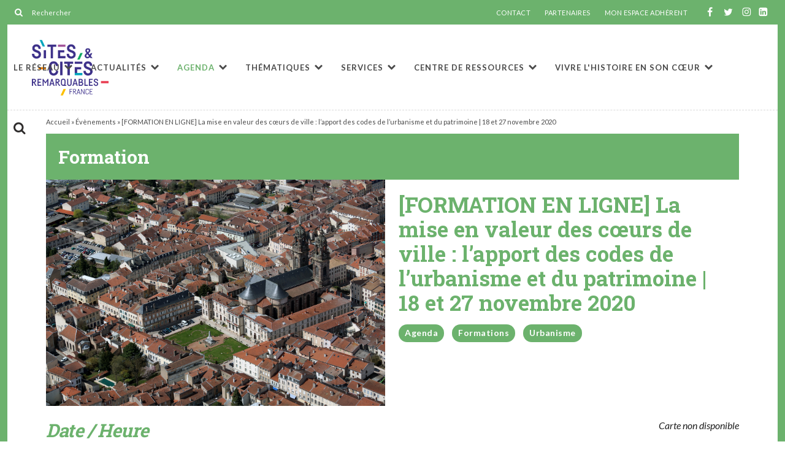

--- FILE ---
content_type: text/html; charset=UTF-8
request_url: https://www.sites-cites.fr/evenements/formation-en-ligne-la-mise-en-valeur-des-coeurs-de-ville-lapport-des-codes-de-lurbanisme-et-du-patrimoine-18-et-27-novembre-2020/
body_size: 17904
content:
<!doctype html>

<!--[if lt IE 7]><html lang="fr-FR" class="no-js lt-ie9 lt-ie8 lt-ie7"><![endif]-->
<!--[if (IE 7)&!(IEMobile)]><html lang="fr-FR" class="no-js lt-ie9 lt-ie8"><![endif]-->
<!--[if (IE 8)&!(IEMobile)]><html lang="fr-FR" class="no-js lt-ie9"><![endif]-->
<!--[if gt IE 8]><!--> <html lang="fr-FR" class="no-js"><!--<![endif]-->

	<head><meta charset="utf-8"><script>if(navigator.userAgent.match(/MSIE|Internet Explorer/i)||navigator.userAgent.match(/Trident\/7\..*?rv:11/i)){var href=document.location.href;if(!href.match(/[?&]nowprocket/)){if(href.indexOf("?")==-1){if(href.indexOf("#")==-1){document.location.href=href+"?nowprocket=1"}else{document.location.href=href.replace("#","?nowprocket=1#")}}else{if(href.indexOf("#")==-1){document.location.href=href+"&nowprocket=1"}else{document.location.href=href.replace("#","&nowprocket=1#")}}}}</script><script>(()=>{class RocketLazyLoadScripts{constructor(){this.v="2.0.4",this.userEvents=["keydown","keyup","mousedown","mouseup","mousemove","mouseover","mouseout","touchmove","touchstart","touchend","touchcancel","wheel","click","dblclick","input"],this.attributeEvents=["onblur","onclick","oncontextmenu","ondblclick","onfocus","onmousedown","onmouseenter","onmouseleave","onmousemove","onmouseout","onmouseover","onmouseup","onmousewheel","onscroll","onsubmit"]}async t(){this.i(),this.o(),/iP(ad|hone)/.test(navigator.userAgent)&&this.h(),this.u(),this.l(this),this.m(),this.k(this),this.p(this),this._(),await Promise.all([this.R(),this.L()]),this.lastBreath=Date.now(),this.S(this),this.P(),this.D(),this.O(),this.M(),await this.C(this.delayedScripts.normal),await this.C(this.delayedScripts.defer),await this.C(this.delayedScripts.async),await this.T(),await this.F(),await this.j(),await this.A(),window.dispatchEvent(new Event("rocket-allScriptsLoaded")),this.everythingLoaded=!0,this.lastTouchEnd&&await new Promise(t=>setTimeout(t,500-Date.now()+this.lastTouchEnd)),this.I(),this.H(),this.U(),this.W()}i(){this.CSPIssue=sessionStorage.getItem("rocketCSPIssue"),document.addEventListener("securitypolicyviolation",t=>{this.CSPIssue||"script-src-elem"!==t.violatedDirective||"data"!==t.blockedURI||(this.CSPIssue=!0,sessionStorage.setItem("rocketCSPIssue",!0))},{isRocket:!0})}o(){window.addEventListener("pageshow",t=>{this.persisted=t.persisted,this.realWindowLoadedFired=!0},{isRocket:!0}),window.addEventListener("pagehide",()=>{this.onFirstUserAction=null},{isRocket:!0})}h(){let t;function e(e){t=e}window.addEventListener("touchstart",e,{isRocket:!0}),window.addEventListener("touchend",function i(o){o.changedTouches[0]&&t.changedTouches[0]&&Math.abs(o.changedTouches[0].pageX-t.changedTouches[0].pageX)<10&&Math.abs(o.changedTouches[0].pageY-t.changedTouches[0].pageY)<10&&o.timeStamp-t.timeStamp<200&&(window.removeEventListener("touchstart",e,{isRocket:!0}),window.removeEventListener("touchend",i,{isRocket:!0}),"INPUT"===o.target.tagName&&"text"===o.target.type||(o.target.dispatchEvent(new TouchEvent("touchend",{target:o.target,bubbles:!0})),o.target.dispatchEvent(new MouseEvent("mouseover",{target:o.target,bubbles:!0})),o.target.dispatchEvent(new PointerEvent("click",{target:o.target,bubbles:!0,cancelable:!0,detail:1,clientX:o.changedTouches[0].clientX,clientY:o.changedTouches[0].clientY})),event.preventDefault()))},{isRocket:!0})}q(t){this.userActionTriggered||("mousemove"!==t.type||this.firstMousemoveIgnored?"keyup"===t.type||"mouseover"===t.type||"mouseout"===t.type||(this.userActionTriggered=!0,this.onFirstUserAction&&this.onFirstUserAction()):this.firstMousemoveIgnored=!0),"click"===t.type&&t.preventDefault(),t.stopPropagation(),t.stopImmediatePropagation(),"touchstart"===this.lastEvent&&"touchend"===t.type&&(this.lastTouchEnd=Date.now()),"click"===t.type&&(this.lastTouchEnd=0),this.lastEvent=t.type,t.composedPath&&t.composedPath()[0].getRootNode()instanceof ShadowRoot&&(t.rocketTarget=t.composedPath()[0]),this.savedUserEvents.push(t)}u(){this.savedUserEvents=[],this.userEventHandler=this.q.bind(this),this.userEvents.forEach(t=>window.addEventListener(t,this.userEventHandler,{passive:!1,isRocket:!0})),document.addEventListener("visibilitychange",this.userEventHandler,{isRocket:!0})}U(){this.userEvents.forEach(t=>window.removeEventListener(t,this.userEventHandler,{passive:!1,isRocket:!0})),document.removeEventListener("visibilitychange",this.userEventHandler,{isRocket:!0}),this.savedUserEvents.forEach(t=>{(t.rocketTarget||t.target).dispatchEvent(new window[t.constructor.name](t.type,t))})}m(){const t="return false",e=Array.from(this.attributeEvents,t=>"data-rocket-"+t),i="["+this.attributeEvents.join("],[")+"]",o="[data-rocket-"+this.attributeEvents.join("],[data-rocket-")+"]",s=(e,i,o)=>{o&&o!==t&&(e.setAttribute("data-rocket-"+i,o),e["rocket"+i]=new Function("event",o),e.setAttribute(i,t))};new MutationObserver(t=>{for(const n of t)"attributes"===n.type&&(n.attributeName.startsWith("data-rocket-")||this.everythingLoaded?n.attributeName.startsWith("data-rocket-")&&this.everythingLoaded&&this.N(n.target,n.attributeName.substring(12)):s(n.target,n.attributeName,n.target.getAttribute(n.attributeName))),"childList"===n.type&&n.addedNodes.forEach(t=>{if(t.nodeType===Node.ELEMENT_NODE)if(this.everythingLoaded)for(const i of[t,...t.querySelectorAll(o)])for(const t of i.getAttributeNames())e.includes(t)&&this.N(i,t.substring(12));else for(const e of[t,...t.querySelectorAll(i)])for(const t of e.getAttributeNames())this.attributeEvents.includes(t)&&s(e,t,e.getAttribute(t))})}).observe(document,{subtree:!0,childList:!0,attributeFilter:[...this.attributeEvents,...e]})}I(){this.attributeEvents.forEach(t=>{document.querySelectorAll("[data-rocket-"+t+"]").forEach(e=>{this.N(e,t)})})}N(t,e){const i=t.getAttribute("data-rocket-"+e);i&&(t.setAttribute(e,i),t.removeAttribute("data-rocket-"+e))}k(t){Object.defineProperty(HTMLElement.prototype,"onclick",{get(){return this.rocketonclick||null},set(e){this.rocketonclick=e,this.setAttribute(t.everythingLoaded?"onclick":"data-rocket-onclick","this.rocketonclick(event)")}})}S(t){function e(e,i){let o=e[i];e[i]=null,Object.defineProperty(e,i,{get:()=>o,set(s){t.everythingLoaded?o=s:e["rocket"+i]=o=s}})}e(document,"onreadystatechange"),e(window,"onload"),e(window,"onpageshow");try{Object.defineProperty(document,"readyState",{get:()=>t.rocketReadyState,set(e){t.rocketReadyState=e},configurable:!0}),document.readyState="loading"}catch(t){console.log("WPRocket DJE readyState conflict, bypassing")}}l(t){this.originalAddEventListener=EventTarget.prototype.addEventListener,this.originalRemoveEventListener=EventTarget.prototype.removeEventListener,this.savedEventListeners=[],EventTarget.prototype.addEventListener=function(e,i,o){o&&o.isRocket||!t.B(e,this)&&!t.userEvents.includes(e)||t.B(e,this)&&!t.userActionTriggered||e.startsWith("rocket-")||t.everythingLoaded?t.originalAddEventListener.call(this,e,i,o):(t.savedEventListeners.push({target:this,remove:!1,type:e,func:i,options:o}),"mouseenter"!==e&&"mouseleave"!==e||t.originalAddEventListener.call(this,e,t.savedUserEvents.push,o))},EventTarget.prototype.removeEventListener=function(e,i,o){o&&o.isRocket||!t.B(e,this)&&!t.userEvents.includes(e)||t.B(e,this)&&!t.userActionTriggered||e.startsWith("rocket-")||t.everythingLoaded?t.originalRemoveEventListener.call(this,e,i,o):t.savedEventListeners.push({target:this,remove:!0,type:e,func:i,options:o})}}J(t,e){this.savedEventListeners=this.savedEventListeners.filter(i=>{let o=i.type,s=i.target||window;return e!==o||t!==s||(this.B(o,s)&&(i.type="rocket-"+o),this.$(i),!1)})}H(){EventTarget.prototype.addEventListener=this.originalAddEventListener,EventTarget.prototype.removeEventListener=this.originalRemoveEventListener,this.savedEventListeners.forEach(t=>this.$(t))}$(t){t.remove?this.originalRemoveEventListener.call(t.target,t.type,t.func,t.options):this.originalAddEventListener.call(t.target,t.type,t.func,t.options)}p(t){let e;function i(e){return t.everythingLoaded?e:e.split(" ").map(t=>"load"===t||t.startsWith("load.")?"rocket-jquery-load":t).join(" ")}function o(o){function s(e){const s=o.fn[e];o.fn[e]=o.fn.init.prototype[e]=function(){return this[0]===window&&t.userActionTriggered&&("string"==typeof arguments[0]||arguments[0]instanceof String?arguments[0]=i(arguments[0]):"object"==typeof arguments[0]&&Object.keys(arguments[0]).forEach(t=>{const e=arguments[0][t];delete arguments[0][t],arguments[0][i(t)]=e})),s.apply(this,arguments),this}}if(o&&o.fn&&!t.allJQueries.includes(o)){const e={DOMContentLoaded:[],"rocket-DOMContentLoaded":[]};for(const t in e)document.addEventListener(t,()=>{e[t].forEach(t=>t())},{isRocket:!0});o.fn.ready=o.fn.init.prototype.ready=function(i){function s(){parseInt(o.fn.jquery)>2?setTimeout(()=>i.bind(document)(o)):i.bind(document)(o)}return"function"==typeof i&&(t.realDomReadyFired?!t.userActionTriggered||t.fauxDomReadyFired?s():e["rocket-DOMContentLoaded"].push(s):e.DOMContentLoaded.push(s)),o([])},s("on"),s("one"),s("off"),t.allJQueries.push(o)}e=o}t.allJQueries=[],o(window.jQuery),Object.defineProperty(window,"jQuery",{get:()=>e,set(t){o(t)}})}P(){const t=new Map;document.write=document.writeln=function(e){const i=document.currentScript,o=document.createRange(),s=i.parentElement;let n=t.get(i);void 0===n&&(n=i.nextSibling,t.set(i,n));const c=document.createDocumentFragment();o.setStart(c,0),c.appendChild(o.createContextualFragment(e)),s.insertBefore(c,n)}}async R(){return new Promise(t=>{this.userActionTriggered?t():this.onFirstUserAction=t})}async L(){return new Promise(t=>{document.addEventListener("DOMContentLoaded",()=>{this.realDomReadyFired=!0,t()},{isRocket:!0})})}async j(){return this.realWindowLoadedFired?Promise.resolve():new Promise(t=>{window.addEventListener("load",t,{isRocket:!0})})}M(){this.pendingScripts=[];this.scriptsMutationObserver=new MutationObserver(t=>{for(const e of t)e.addedNodes.forEach(t=>{"SCRIPT"!==t.tagName||t.noModule||t.isWPRocket||this.pendingScripts.push({script:t,promise:new Promise(e=>{const i=()=>{const i=this.pendingScripts.findIndex(e=>e.script===t);i>=0&&this.pendingScripts.splice(i,1),e()};t.addEventListener("load",i,{isRocket:!0}),t.addEventListener("error",i,{isRocket:!0}),setTimeout(i,1e3)})})})}),this.scriptsMutationObserver.observe(document,{childList:!0,subtree:!0})}async F(){await this.X(),this.pendingScripts.length?(await this.pendingScripts[0].promise,await this.F()):this.scriptsMutationObserver.disconnect()}D(){this.delayedScripts={normal:[],async:[],defer:[]},document.querySelectorAll("script[type$=rocketlazyloadscript]").forEach(t=>{t.hasAttribute("data-rocket-src")?t.hasAttribute("async")&&!1!==t.async?this.delayedScripts.async.push(t):t.hasAttribute("defer")&&!1!==t.defer||"module"===t.getAttribute("data-rocket-type")?this.delayedScripts.defer.push(t):this.delayedScripts.normal.push(t):this.delayedScripts.normal.push(t)})}async _(){await this.L();let t=[];document.querySelectorAll("script[type$=rocketlazyloadscript][data-rocket-src]").forEach(e=>{let i=e.getAttribute("data-rocket-src");if(i&&!i.startsWith("data:")){i.startsWith("//")&&(i=location.protocol+i);try{const o=new URL(i).origin;o!==location.origin&&t.push({src:o,crossOrigin:e.crossOrigin||"module"===e.getAttribute("data-rocket-type")})}catch(t){}}}),t=[...new Map(t.map(t=>[JSON.stringify(t),t])).values()],this.Y(t,"preconnect")}async G(t){if(await this.K(),!0!==t.noModule||!("noModule"in HTMLScriptElement.prototype))return new Promise(e=>{let i;function o(){(i||t).setAttribute("data-rocket-status","executed"),e()}try{if(navigator.userAgent.includes("Firefox/")||""===navigator.vendor||this.CSPIssue)i=document.createElement("script"),[...t.attributes].forEach(t=>{let e=t.nodeName;"type"!==e&&("data-rocket-type"===e&&(e="type"),"data-rocket-src"===e&&(e="src"),i.setAttribute(e,t.nodeValue))}),t.text&&(i.text=t.text),t.nonce&&(i.nonce=t.nonce),i.hasAttribute("src")?(i.addEventListener("load",o,{isRocket:!0}),i.addEventListener("error",()=>{i.setAttribute("data-rocket-status","failed-network"),e()},{isRocket:!0}),setTimeout(()=>{i.isConnected||e()},1)):(i.text=t.text,o()),i.isWPRocket=!0,t.parentNode.replaceChild(i,t);else{const i=t.getAttribute("data-rocket-type"),s=t.getAttribute("data-rocket-src");i?(t.type=i,t.removeAttribute("data-rocket-type")):t.removeAttribute("type"),t.addEventListener("load",o,{isRocket:!0}),t.addEventListener("error",i=>{this.CSPIssue&&i.target.src.startsWith("data:")?(console.log("WPRocket: CSP fallback activated"),t.removeAttribute("src"),this.G(t).then(e)):(t.setAttribute("data-rocket-status","failed-network"),e())},{isRocket:!0}),s?(t.fetchPriority="high",t.removeAttribute("data-rocket-src"),t.src=s):t.src="data:text/javascript;base64,"+window.btoa(unescape(encodeURIComponent(t.text)))}}catch(i){t.setAttribute("data-rocket-status","failed-transform"),e()}});t.setAttribute("data-rocket-status","skipped")}async C(t){const e=t.shift();return e?(e.isConnected&&await this.G(e),this.C(t)):Promise.resolve()}O(){this.Y([...this.delayedScripts.normal,...this.delayedScripts.defer,...this.delayedScripts.async],"preload")}Y(t,e){this.trash=this.trash||[];let i=!0;var o=document.createDocumentFragment();t.forEach(t=>{const s=t.getAttribute&&t.getAttribute("data-rocket-src")||t.src;if(s&&!s.startsWith("data:")){const n=document.createElement("link");n.href=s,n.rel=e,"preconnect"!==e&&(n.as="script",n.fetchPriority=i?"high":"low"),t.getAttribute&&"module"===t.getAttribute("data-rocket-type")&&(n.crossOrigin=!0),t.crossOrigin&&(n.crossOrigin=t.crossOrigin),t.integrity&&(n.integrity=t.integrity),t.nonce&&(n.nonce=t.nonce),o.appendChild(n),this.trash.push(n),i=!1}}),document.head.appendChild(o)}W(){this.trash.forEach(t=>t.remove())}async T(){try{document.readyState="interactive"}catch(t){}this.fauxDomReadyFired=!0;try{await this.K(),this.J(document,"readystatechange"),document.dispatchEvent(new Event("rocket-readystatechange")),await this.K(),document.rocketonreadystatechange&&document.rocketonreadystatechange(),await this.K(),this.J(document,"DOMContentLoaded"),document.dispatchEvent(new Event("rocket-DOMContentLoaded")),await this.K(),this.J(window,"DOMContentLoaded"),window.dispatchEvent(new Event("rocket-DOMContentLoaded"))}catch(t){console.error(t)}}async A(){try{document.readyState="complete"}catch(t){}try{await this.K(),this.J(document,"readystatechange"),document.dispatchEvent(new Event("rocket-readystatechange")),await this.K(),document.rocketonreadystatechange&&document.rocketonreadystatechange(),await this.K(),this.J(window,"load"),window.dispatchEvent(new Event("rocket-load")),await this.K(),window.rocketonload&&window.rocketonload(),await this.K(),this.allJQueries.forEach(t=>t(window).trigger("rocket-jquery-load")),await this.K(),this.J(window,"pageshow");const t=new Event("rocket-pageshow");t.persisted=this.persisted,window.dispatchEvent(t),await this.K(),window.rocketonpageshow&&window.rocketonpageshow({persisted:this.persisted})}catch(t){console.error(t)}}async K(){Date.now()-this.lastBreath>45&&(await this.X(),this.lastBreath=Date.now())}async X(){return document.hidden?new Promise(t=>setTimeout(t)):new Promise(t=>requestAnimationFrame(t))}B(t,e){return e===document&&"readystatechange"===t||(e===document&&"DOMContentLoaded"===t||(e===window&&"DOMContentLoaded"===t||(e===window&&"load"===t||e===window&&"pageshow"===t)))}static run(){(new RocketLazyLoadScripts).t()}}RocketLazyLoadScripts.run()})();</script>
		
		<meta http-equiv="X-UA-Compatible" content="IE=edge">
		<title>[FORMATION EN LIGNE] La mise en valeur des cœurs de ville : l’apport des codes de l’urbanisme et du patrimoine | 18 et 27 novembre 2020 - Sites et Cités</title>
<link data-rocket-preload as="style" href="https://fonts.googleapis.com/css2?family=Lato:ital,wght@0,400;0,700;1,400;1,700&#038;family=Roboto+Slab:wght@700&#038;display=swap" rel="preload">
<link href="https://fonts.googleapis.com/css2?family=Lato:ital,wght@0,400;0,700;1,400;1,700&#038;family=Roboto+Slab:wght@700&#038;display=swap" media="print" onload="this.media=&#039;all&#039;" rel="stylesheet">
<noscript><link rel="stylesheet" href="https://fonts.googleapis.com/css2?family=Lato:ital,wght@0,400;0,700;1,400;1,700&#038;family=Roboto+Slab:wght@700&#038;display=swap"></noscript>
		<meta name="HandheldFriendly" content="True">
		<meta name="MobileOptimized" content="320">
		<meta name="viewport" content="width=device-width, initial-scale=1"/>
		<link rel="apple-touch-icon" href="https://www.sites-cites.fr/app/themes/sites-cites/library/images/apple-touch-icon.png">
		<link rel="icon" href="https://www.sites-cites.fr/app/themes/sites-cites/favicon.png">
		<!--[if IE]>
			<link rel="shortcut icon" href="https://www.sites-cites.fr/app/themes/sites-cites/favicon.ico">
		<![endif]-->
				<meta name="msapplication-TileColor" content="#f01d4f">
		<meta name="msapplication-TileImage" content="https://www.sites-cites.fr/app/themes/sites-cites/library/images/win8-tile-icon.png">
        <meta name="theme-color" content="#121212">
		<link rel="pingback" href="https://www.sites-cites.fr/cms/xmlrpc.php">

		<!-- Google Tag Manager -->
		<script type="rocketlazyloadscript">(function(w,d,s,l,i){w[l]=w[l]||[];w[l].push({'gtm.start':
		new Date().getTime(),event:'gtm.js'});var f=d.getElementsByTagName(s)[0],
		j=d.createElement(s),dl=l!='dataLayer'?'&l='+l:'';j.async=true;j.src=
		'https://www.googletagmanager.com/gtm.js?id='+i+dl;f.parentNode.insertBefore(j,f);
		})(window,document,'script','dataLayer','GTM-N6MBZ5WK');</script>
		<!-- End Google Tag Manager -->

		<meta name='robots' content='index, follow, max-image-preview:large, max-snippet:-1, max-video-preview:-1' />
	<style>img:is([sizes="auto" i], [sizes^="auto," i]) { contain-intrinsic-size: 3000px 1500px }</style>
	
	<!-- This site is optimized with the Yoast SEO plugin v26.2 - https://yoast.com/wordpress/plugins/seo/ -->
	<link rel="canonical" href="https://www.sites-cites.fr/evenements/formation-en-ligne-la-mise-en-valeur-des-coeurs-de-ville-lapport-des-codes-de-lurbanisme-et-du-patrimoine-18-et-27-novembre-2020/" />
	<meta property="og:locale" content="fr_FR" />
	<meta property="og:type" content="article" />
	<meta property="og:title" content="[FORMATION EN LIGNE] La mise en valeur des cœurs de ville : l’apport des codes de l’urbanisme et du patrimoine | 18 et 27 novembre 2020 - Sites et Cités" />
	<meta property="og:description" content="Objectifs Sen­si­bilis­er et informer autour de la place du pat­ri­moine dans les dif­férents doc­u­ments stratégiques et de plan­i­fi­ca­tion de l’échelle régionale (SRADDET) à l’échelle inter­com­mu­nale et locale (PLUi…) Fiche Technique Publics : Élus et tech­ni­ciens, ser­vices médi­a­tion, tourisme, patrimoine… Inter­venants : Arnaud De Lajartre, maître de con­férences en droit pub­lic à l’U­ni­ver­sité d’Angers Jacky Cru­chon,... Lire la suite &raquo;" />
	<meta property="og:url" content="https://www.sites-cites.fr/evenements/formation-en-ligne-la-mise-en-valeur-des-coeurs-de-ville-lapport-des-codes-de-lurbanisme-et-du-patrimoine-18-et-27-novembre-2020/" />
	<meta property="og:site_name" content="Sites et Cités" />
	<meta property="article:modified_time" content="2021-01-14T23:29:58+00:00" />
	<meta property="og:image" content="https://www.sites-cites.fr/app/uploads/2020/12/Luneville.jpg" />
	<meta property="og:image:width" content="1600" />
	<meta property="og:image:height" content="1067" />
	<meta property="og:image:type" content="image/jpeg" />
	<meta name="twitter:card" content="summary_large_image" />
	<meta name="twitter:label1" content="Est. reading time" />
	<meta name="twitter:data1" content="1 minute" />
	<script type="application/ld+json" class="yoast-schema-graph">{"@context":"https://schema.org","@graph":[{"@type":"WebPage","@id":"https://www.sites-cites.fr/evenements/formation-en-ligne-la-mise-en-valeur-des-coeurs-de-ville-lapport-des-codes-de-lurbanisme-et-du-patrimoine-18-et-27-novembre-2020/","url":"https://www.sites-cites.fr/evenements/formation-en-ligne-la-mise-en-valeur-des-coeurs-de-ville-lapport-des-codes-de-lurbanisme-et-du-patrimoine-18-et-27-novembre-2020/","name":"[FORMATION EN LIGNE] La mise en valeur des cœurs de ville : l’apport des codes de l’urbanisme et du patrimoine | 18 et 27 novembre 2020 - Sites et Cités","isPartOf":{"@id":"https://www.sites-cites.fr/#website"},"primaryImageOfPage":{"@id":"https://www.sites-cites.fr/evenements/formation-en-ligne-la-mise-en-valeur-des-coeurs-de-ville-lapport-des-codes-de-lurbanisme-et-du-patrimoine-18-et-27-novembre-2020/#primaryimage"},"image":{"@id":"https://www.sites-cites.fr/evenements/formation-en-ligne-la-mise-en-valeur-des-coeurs-de-ville-lapport-des-codes-de-lurbanisme-et-du-patrimoine-18-et-27-novembre-2020/#primaryimage"},"thumbnailUrl":"https://www.sites-cites.fr/app/uploads/2020/12/Luneville.jpg","datePublished":"2020-03-26T15:58:46+00:00","dateModified":"2021-01-14T23:29:58+00:00","breadcrumb":{"@id":"https://www.sites-cites.fr/evenements/formation-en-ligne-la-mise-en-valeur-des-coeurs-de-ville-lapport-des-codes-de-lurbanisme-et-du-patrimoine-18-et-27-novembre-2020/#breadcrumb"},"inLanguage":"fr-FR","potentialAction":[{"@type":"ReadAction","target":["https://www.sites-cites.fr/evenements/formation-en-ligne-la-mise-en-valeur-des-coeurs-de-ville-lapport-des-codes-de-lurbanisme-et-du-patrimoine-18-et-27-novembre-2020/"]}]},{"@type":"ImageObject","inLanguage":"fr-FR","@id":"https://www.sites-cites.fr/evenements/formation-en-ligne-la-mise-en-valeur-des-coeurs-de-ville-lapport-des-codes-de-lurbanisme-et-du-patrimoine-18-et-27-novembre-2020/#primaryimage","url":"https://www.sites-cites.fr/app/uploads/2020/12/Luneville.jpg","contentUrl":"https://www.sites-cites.fr/app/uploads/2020/12/Luneville.jpg","width":1600,"height":1067},{"@type":"BreadcrumbList","@id":"https://www.sites-cites.fr/evenements/formation-en-ligne-la-mise-en-valeur-des-coeurs-de-ville-lapport-des-codes-de-lurbanisme-et-du-patrimoine-18-et-27-novembre-2020/#breadcrumb","itemListElement":[{"@type":"ListItem","position":1,"name":"Accueil","item":"https://www.sites-cites.fr/"},{"@type":"ListItem","position":2,"name":"Évènements","item":"https://www.sites-cites.fr/agenda/"},{"@type":"ListItem","position":3,"name":"[FORMATION EN LIGNE] La mise en valeur des cœurs de ville : l’apport des codes de l’urbanisme et du patrimoine | 18 et 27 novembre 2020"}]},{"@type":"WebSite","@id":"https://www.sites-cites.fr/#website","url":"https://www.sites-cites.fr/","name":"Sites et Cités","description":"L&#039;Association des Villes et Pays d&#039;art et d&#039;histoire et des Sites patrimoniaux","potentialAction":[{"@type":"SearchAction","target":{"@type":"EntryPoint","urlTemplate":"https://www.sites-cites.fr/?s={search_term_string}"},"query-input":{"@type":"PropertyValueSpecification","valueRequired":true,"valueName":"search_term_string"}}],"inLanguage":"fr-FR"}]}</script>
	<!-- / Yoast SEO plugin. -->


<link rel='dns-prefetch' href='//cdn.jsdelivr.net' />
<link rel='dns-prefetch' href='//www.googletagmanager.com' />
<link rel='dns-prefetch' href='//www.mail-next.net' />
<link rel='dns-prefetch' href='//fonts.googleapis.com' />
<link href='https://fonts.gstatic.com' crossorigin rel='preconnect' />
<link rel='stylesheet' id='wp-block-library-css' href='https://www.sites-cites.fr/cms/wp-includes/css/dist/block-library/style.min.css' type='text/css' media='all' />
<style id='classic-theme-styles-inline-css' type='text/css'>
/*! This file is auto-generated */
.wp-block-button__link{color:#fff;background-color:#32373c;border-radius:9999px;box-shadow:none;text-decoration:none;padding:calc(.667em + 2px) calc(1.333em + 2px);font-size:1.125em}.wp-block-file__button{background:#32373c;color:#fff;text-decoration:none}
</style>
<style id='global-styles-inline-css' type='text/css'>
:root{--wp--preset--aspect-ratio--square: 1;--wp--preset--aspect-ratio--4-3: 4/3;--wp--preset--aspect-ratio--3-4: 3/4;--wp--preset--aspect-ratio--3-2: 3/2;--wp--preset--aspect-ratio--2-3: 2/3;--wp--preset--aspect-ratio--16-9: 16/9;--wp--preset--aspect-ratio--9-16: 9/16;--wp--preset--color--black: #000000;--wp--preset--color--cyan-bluish-gray: #abb8c3;--wp--preset--color--white: #ffffff;--wp--preset--color--pale-pink: #f78da7;--wp--preset--color--vivid-red: #cf2e2e;--wp--preset--color--luminous-vivid-orange: #ff6900;--wp--preset--color--luminous-vivid-amber: #fcb900;--wp--preset--color--light-green-cyan: #7bdcb5;--wp--preset--color--vivid-green-cyan: #00d084;--wp--preset--color--pale-cyan-blue: #8ed1fc;--wp--preset--color--vivid-cyan-blue: #0693e3;--wp--preset--color--vivid-purple: #9b51e0;--wp--preset--color--principal: hsla(342, 44%, 47%, 1);--wp--preset--color--text: hsla(219, 23%, 29%, 1);--wp--preset--color--yellow: hsba(50, 90%, 92%, 1);--wp--preset--gradient--vivid-cyan-blue-to-vivid-purple: linear-gradient(135deg,rgba(6,147,227,1) 0%,rgb(155,81,224) 100%);--wp--preset--gradient--light-green-cyan-to-vivid-green-cyan: linear-gradient(135deg,rgb(122,220,180) 0%,rgb(0,208,130) 100%);--wp--preset--gradient--luminous-vivid-amber-to-luminous-vivid-orange: linear-gradient(135deg,rgba(252,185,0,1) 0%,rgba(255,105,0,1) 100%);--wp--preset--gradient--luminous-vivid-orange-to-vivid-red: linear-gradient(135deg,rgba(255,105,0,1) 0%,rgb(207,46,46) 100%);--wp--preset--gradient--very-light-gray-to-cyan-bluish-gray: linear-gradient(135deg,rgb(238,238,238) 0%,rgb(169,184,195) 100%);--wp--preset--gradient--cool-to-warm-spectrum: linear-gradient(135deg,rgb(74,234,220) 0%,rgb(151,120,209) 20%,rgb(207,42,186) 40%,rgb(238,44,130) 60%,rgb(251,105,98) 80%,rgb(254,248,76) 100%);--wp--preset--gradient--blush-light-purple: linear-gradient(135deg,rgb(255,206,236) 0%,rgb(152,150,240) 100%);--wp--preset--gradient--blush-bordeaux: linear-gradient(135deg,rgb(254,205,165) 0%,rgb(254,45,45) 50%,rgb(107,0,62) 100%);--wp--preset--gradient--luminous-dusk: linear-gradient(135deg,rgb(255,203,112) 0%,rgb(199,81,192) 50%,rgb(65,88,208) 100%);--wp--preset--gradient--pale-ocean: linear-gradient(135deg,rgb(255,245,203) 0%,rgb(182,227,212) 50%,rgb(51,167,181) 100%);--wp--preset--gradient--electric-grass: linear-gradient(135deg,rgb(202,248,128) 0%,rgb(113,206,126) 100%);--wp--preset--gradient--midnight: linear-gradient(135deg,rgb(2,3,129) 0%,rgb(40,116,252) 100%);--wp--preset--font-size--small: 13px;--wp--preset--font-size--medium: 20px;--wp--preset--font-size--large: 36px;--wp--preset--font-size--x-large: 42px;--wp--preset--spacing--20: 0.44rem;--wp--preset--spacing--30: 0.67rem;--wp--preset--spacing--40: 1rem;--wp--preset--spacing--50: 1.5rem;--wp--preset--spacing--60: 2.25rem;--wp--preset--spacing--70: 3.38rem;--wp--preset--spacing--80: 5.06rem;--wp--preset--shadow--natural: 6px 6px 9px rgba(0, 0, 0, 0.2);--wp--preset--shadow--deep: 12px 12px 50px rgba(0, 0, 0, 0.4);--wp--preset--shadow--sharp: 6px 6px 0px rgba(0, 0, 0, 0.2);--wp--preset--shadow--outlined: 6px 6px 0px -3px rgba(255, 255, 255, 1), 6px 6px rgba(0, 0, 0, 1);--wp--preset--shadow--crisp: 6px 6px 0px rgba(0, 0, 0, 1);}:where(.is-layout-flex){gap: 0.5em;}:where(.is-layout-grid){gap: 0.5em;}body .is-layout-flex{display: flex;}.is-layout-flex{flex-wrap: wrap;align-items: center;}.is-layout-flex > :is(*, div){margin: 0;}body .is-layout-grid{display: grid;}.is-layout-grid > :is(*, div){margin: 0;}:where(.wp-block-columns.is-layout-flex){gap: 2em;}:where(.wp-block-columns.is-layout-grid){gap: 2em;}:where(.wp-block-post-template.is-layout-flex){gap: 1.25em;}:where(.wp-block-post-template.is-layout-grid){gap: 1.25em;}.has-black-color{color: var(--wp--preset--color--black) !important;}.has-cyan-bluish-gray-color{color: var(--wp--preset--color--cyan-bluish-gray) !important;}.has-white-color{color: var(--wp--preset--color--white) !important;}.has-pale-pink-color{color: var(--wp--preset--color--pale-pink) !important;}.has-vivid-red-color{color: var(--wp--preset--color--vivid-red) !important;}.has-luminous-vivid-orange-color{color: var(--wp--preset--color--luminous-vivid-orange) !important;}.has-luminous-vivid-amber-color{color: var(--wp--preset--color--luminous-vivid-amber) !important;}.has-light-green-cyan-color{color: var(--wp--preset--color--light-green-cyan) !important;}.has-vivid-green-cyan-color{color: var(--wp--preset--color--vivid-green-cyan) !important;}.has-pale-cyan-blue-color{color: var(--wp--preset--color--pale-cyan-blue) !important;}.has-vivid-cyan-blue-color{color: var(--wp--preset--color--vivid-cyan-blue) !important;}.has-vivid-purple-color{color: var(--wp--preset--color--vivid-purple) !important;}.has-black-background-color{background-color: var(--wp--preset--color--black) !important;}.has-cyan-bluish-gray-background-color{background-color: var(--wp--preset--color--cyan-bluish-gray) !important;}.has-white-background-color{background-color: var(--wp--preset--color--white) !important;}.has-pale-pink-background-color{background-color: var(--wp--preset--color--pale-pink) !important;}.has-vivid-red-background-color{background-color: var(--wp--preset--color--vivid-red) !important;}.has-luminous-vivid-orange-background-color{background-color: var(--wp--preset--color--luminous-vivid-orange) !important;}.has-luminous-vivid-amber-background-color{background-color: var(--wp--preset--color--luminous-vivid-amber) !important;}.has-light-green-cyan-background-color{background-color: var(--wp--preset--color--light-green-cyan) !important;}.has-vivid-green-cyan-background-color{background-color: var(--wp--preset--color--vivid-green-cyan) !important;}.has-pale-cyan-blue-background-color{background-color: var(--wp--preset--color--pale-cyan-blue) !important;}.has-vivid-cyan-blue-background-color{background-color: var(--wp--preset--color--vivid-cyan-blue) !important;}.has-vivid-purple-background-color{background-color: var(--wp--preset--color--vivid-purple) !important;}.has-black-border-color{border-color: var(--wp--preset--color--black) !important;}.has-cyan-bluish-gray-border-color{border-color: var(--wp--preset--color--cyan-bluish-gray) !important;}.has-white-border-color{border-color: var(--wp--preset--color--white) !important;}.has-pale-pink-border-color{border-color: var(--wp--preset--color--pale-pink) !important;}.has-vivid-red-border-color{border-color: var(--wp--preset--color--vivid-red) !important;}.has-luminous-vivid-orange-border-color{border-color: var(--wp--preset--color--luminous-vivid-orange) !important;}.has-luminous-vivid-amber-border-color{border-color: var(--wp--preset--color--luminous-vivid-amber) !important;}.has-light-green-cyan-border-color{border-color: var(--wp--preset--color--light-green-cyan) !important;}.has-vivid-green-cyan-border-color{border-color: var(--wp--preset--color--vivid-green-cyan) !important;}.has-pale-cyan-blue-border-color{border-color: var(--wp--preset--color--pale-cyan-blue) !important;}.has-vivid-cyan-blue-border-color{border-color: var(--wp--preset--color--vivid-cyan-blue) !important;}.has-vivid-purple-border-color{border-color: var(--wp--preset--color--vivid-purple) !important;}.has-vivid-cyan-blue-to-vivid-purple-gradient-background{background: var(--wp--preset--gradient--vivid-cyan-blue-to-vivid-purple) !important;}.has-light-green-cyan-to-vivid-green-cyan-gradient-background{background: var(--wp--preset--gradient--light-green-cyan-to-vivid-green-cyan) !important;}.has-luminous-vivid-amber-to-luminous-vivid-orange-gradient-background{background: var(--wp--preset--gradient--luminous-vivid-amber-to-luminous-vivid-orange) !important;}.has-luminous-vivid-orange-to-vivid-red-gradient-background{background: var(--wp--preset--gradient--luminous-vivid-orange-to-vivid-red) !important;}.has-very-light-gray-to-cyan-bluish-gray-gradient-background{background: var(--wp--preset--gradient--very-light-gray-to-cyan-bluish-gray) !important;}.has-cool-to-warm-spectrum-gradient-background{background: var(--wp--preset--gradient--cool-to-warm-spectrum) !important;}.has-blush-light-purple-gradient-background{background: var(--wp--preset--gradient--blush-light-purple) !important;}.has-blush-bordeaux-gradient-background{background: var(--wp--preset--gradient--blush-bordeaux) !important;}.has-luminous-dusk-gradient-background{background: var(--wp--preset--gradient--luminous-dusk) !important;}.has-pale-ocean-gradient-background{background: var(--wp--preset--gradient--pale-ocean) !important;}.has-electric-grass-gradient-background{background: var(--wp--preset--gradient--electric-grass) !important;}.has-midnight-gradient-background{background: var(--wp--preset--gradient--midnight) !important;}.has-small-font-size{font-size: var(--wp--preset--font-size--small) !important;}.has-medium-font-size{font-size: var(--wp--preset--font-size--medium) !important;}.has-large-font-size{font-size: var(--wp--preset--font-size--large) !important;}.has-x-large-font-size{font-size: var(--wp--preset--font-size--x-large) !important;}
:where(.wp-block-post-template.is-layout-flex){gap: 1.25em;}:where(.wp-block-post-template.is-layout-grid){gap: 1.25em;}
:where(.wp-block-columns.is-layout-flex){gap: 2em;}:where(.wp-block-columns.is-layout-grid){gap: 2em;}
:root :where(.wp-block-pullquote){font-size: 1.5em;line-height: 1.6;}
</style>
<link rel='stylesheet' id='pb-accordion-blocks-style-css' href='https://www.sites-cites.fr/app/plugins/accordion-blocks/build/index.css' type='text/css' media='all' />
<link rel='stylesheet' id='events-manager-css' href='https://www.sites-cites.fr/app/plugins/events-manager/includes/css/events-manager.min.css' type='text/css' media='all' />
<style id='events-manager-inline-css' type='text/css'>
body .em { --font-family : inherit; --font-weight : inherit; --font-size : 1em; --line-height : inherit; }
</style>
<link rel='stylesheet' id='events-manager-pro-css' href='https://www.sites-cites.fr/app/plugins/events-manager-pro/includes/css/events-manager-pro.css' type='text/css' media='all' />
<link rel='stylesheet' id='namespace-css' href='https://www.mail-next.net/blog-emailing/wp-content/plugins/mailnext/css/admin.css' type='text/css' media='all' />

<link rel='stylesheet' id='owl-css' href='https://www.sites-cites.fr/app/themes/sites-cites/library/owl-carousel/assets/owl.carousel.css' type='text/css' media='all' />
<link rel='stylesheet' id='owltheme-css' href='https://www.sites-cites.fr/app/themes/sites-cites/library/owl-carousel/assets/owl.theme.default.css' type='text/css' media='all' />
<link rel='stylesheet' id='apsulis-stylesheet-css' href='https://www.sites-cites.fr/app/themes/sites-cites/apsulis.css' type='text/css' media='all' />
<link rel='stylesheet' id='bones-stylesheet-css' href='https://www.sites-cites.fr/app/themes/sites-cites/library/css/style.css' type='text/css' media='all' />
<!--[if lt IE 9]>
<link rel='stylesheet' id='bones-ie-only-css' href='https://www.sites-cites.fr/app/themes/sites-cites/library/css/ie.css' type='text/css' media='all' />
<![endif]-->
<link rel='stylesheet' id='mainCss-css' href='https://www.sites-cites.fr/app/themes/sites-cites/build/main.css' type='text/css' media='all' />
<script type="text/javascript" src="https://www.sites-cites.fr/cms/wp-includes/js/jquery/jquery.min.js" id="jquery-core-js"></script>
<script type="text/javascript" src="https://www.sites-cites.fr/cms/wp-includes/js/jquery/jquery-migrate.min.js" id="jquery-migrate-js"></script>
<script type="text/javascript" src="https://www.sites-cites.fr/cms/wp-includes/js/jquery/ui/core.min.js" id="jquery-ui-core-js"></script>
<script type="text/javascript" src="https://www.sites-cites.fr/cms/wp-includes/js/jquery/ui/mouse.min.js" id="jquery-ui-mouse-js"></script>
<script type="text/javascript" src="https://www.sites-cites.fr/cms/wp-includes/js/jquery/ui/sortable.min.js" id="jquery-ui-sortable-js"></script>
<script type="text/javascript" src="https://www.sites-cites.fr/cms/wp-includes/js/jquery/ui/datepicker.min.js" id="jquery-ui-datepicker-js"></script>
<script type="text/javascript" id="jquery-ui-datepicker-js-after">
/* <![CDATA[ */
jQuery(function(jQuery){jQuery.datepicker.setDefaults({"closeText":"Fermer","currentText":"Aujourd\u2019hui","monthNames":["janvier","f\u00e9vrier","mars","avril","mai","juin","juillet","ao\u00fbt","septembre","octobre","novembre","d\u00e9cembre"],"monthNamesShort":["Jan","F\u00e9v","Mar","Avr","Mai","Juin","Juil","Ao\u00fbt","Sep","Oct","Nov","D\u00e9c"],"nextText":"Suivant","prevText":"Pr\u00e9c\u00e9dent","dayNames":["dimanche","lundi","mardi","mercredi","jeudi","vendredi","samedi"],"dayNamesShort":["dim","lun","mar","mer","jeu","ven","sam"],"dayNamesMin":["D","L","M","M","J","V","S"],"dateFormat":"d MM yy","firstDay":1,"isRTL":false});});
/* ]]> */
</script>
<script type="text/javascript" src="https://www.sites-cites.fr/cms/wp-includes/js/jquery/ui/resizable.min.js" id="jquery-ui-resizable-js"></script>
<script type="text/javascript" src="https://www.sites-cites.fr/cms/wp-includes/js/jquery/ui/draggable.min.js" id="jquery-ui-draggable-js"></script>
<script type="text/javascript" src="https://www.sites-cites.fr/cms/wp-includes/js/jquery/ui/controlgroup.min.js" id="jquery-ui-controlgroup-js"></script>
<script type="text/javascript" src="https://www.sites-cites.fr/cms/wp-includes/js/jquery/ui/checkboxradio.min.js" id="jquery-ui-checkboxradio-js"></script>
<script type="text/javascript" src="https://www.sites-cites.fr/cms/wp-includes/js/jquery/ui/button.min.js" id="jquery-ui-button-js"></script>
<script type="text/javascript" src="https://www.sites-cites.fr/cms/wp-includes/js/jquery/ui/dialog.min.js" id="jquery-ui-dialog-js"></script>
<script type="text/javascript" id="events-manager-js-extra">
/* <![CDATA[ */
var EM = {"ajaxurl":"https:\/\/www.sites-cites.fr\/cms\/wp-admin\/admin-ajax.php","locationajaxurl":"https:\/\/www.sites-cites.fr\/cms\/wp-admin\/admin-ajax.php?action=locations_search","firstDay":"1","locale":"fr","dateFormat":"yy-mm-dd","ui_css":"https:\/\/www.sites-cites.fr\/app\/plugins\/events-manager\/includes\/css\/jquery-ui\/build.min.css","show24hours":"1","is_ssl":"1","autocomplete_limit":"10","calendar":{"breakpoints":{"small":560,"medium":908,"large":false}},"phone":"","datepicker":{"format":"d\/m\/Y","locale":"fr"},"search":{"breakpoints":{"small":650,"medium":850,"full":false}},"url":"https:\/\/www.sites-cites.fr\/app\/plugins\/events-manager","assets":{"input.em-uploader":{"js":{"em-uploader":{"url":"https:\/\/www.sites-cites.fr\/app\/plugins\/events-manager\/includes\/js\/em-uploader.js?v=7.2.2.1","event":"em_uploader_ready"}}},".em-event-editor":{"js":{"event-editor":{"url":"https:\/\/www.sites-cites.fr\/app\/plugins\/events-manager\/includes\/js\/events-manager-event-editor.js?v=7.2.2.1","event":"em_event_editor_ready"}},"css":{"event-editor":"https:\/\/www.sites-cites.fr\/app\/plugins\/events-manager\/includes\/css\/events-manager-event-editor.min.css?v=7.2.2.1"}},".em-recurrence-sets, .em-timezone":{"js":{"luxon":{"url":"luxon\/luxon.js?v=7.2.2.1","event":"em_luxon_ready"}}},".em-booking-form, #em-booking-form, .em-booking-recurring, .em-event-booking-form":{"js":{"em-bookings":{"url":"https:\/\/www.sites-cites.fr\/app\/plugins\/events-manager\/includes\/js\/bookingsform.js?v=7.2.2.1","event":"em_booking_form_js_loaded"}}},"#em-opt-archetypes":{"js":{"archetypes":"https:\/\/www.sites-cites.fr\/app\/plugins\/events-manager\/includes\/js\/admin-archetype-editor.js?v=7.2.2.1","archetypes_ms":"https:\/\/www.sites-cites.fr\/app\/plugins\/events-manager\/includes\/js\/admin-archetypes.js?v=7.2.2.1","qs":"qs\/qs.js?v=7.2.2.1"}}},"cached":"1","google_maps_api":"AIzaSyBV7C-pJwX3CF17emgTPKFwSaNJ1gT_abM","bookingInProgress":"Veuillez patienter pendant que la r\u00e9servation est soumise.","tickets_save":"Enregistrer le billet","bookingajaxurl":"https:\/\/www.sites-cites.fr\/cms\/wp-admin\/admin-ajax.php","bookings_export_save":"Exporter les r\u00e9servations","bookings_settings_save":"Enregistrer","booking_delete":"Confirmez-vous vouloir le supprimer\u00a0?","booking_offset":"30","bookings":{"submit_button":{"text":{"default":"Envoyer ","free":"Envoyer ","payment":"Envoyer ","processing":"Processing ..."}},"update_listener":""},"bb_full":"R\u00e9servation d\u00e9valis\u00e9es","bb_book":"R\u00e9server","bb_booking":"R\u00e9servation en cours...","bb_booked":"R\u00e9servation envoy\u00e9e","bb_error":"Erreur de r\u00e9servation. Essayez \u00e0 nouveau ?","bb_cancel":"Annuler","bb_canceling":"Annulation...","bb_cancelled":"Annul\u00e9","bb_cancel_error":"Erreur d'annulation. Essayez \u00e0 nouveau ?","txt_search":"Search","txt_searching":"Recherche en cours\u2026","txt_loading":"Chargement en cours\u2026","cache":"1"};
/* ]]> */
</script>
<script type="text/javascript" src="https://www.sites-cites.fr/app/plugins/events-manager/includes/js/events-manager.js" id="events-manager-js"></script>
<script type="text/javascript" src="https://www.sites-cites.fr/app/plugins/events-manager/includes/external/flatpickr/l10n/fr.js" id="em-flatpickr-localization-js"></script>
<script type="text/javascript" src="https://www.sites-cites.fr/app/plugins/events-manager-pro/includes/js/events-manager-pro.js" id="events-manager-pro-js"></script>
<script type="text/javascript" src="https://www.sites-cites.fr/app/themes/sites-cites/build/main.js" id="mainJs-js"></script>

<!-- Google tag (gtag.js) snippet added by Site Kit -->
<!-- Google Analytics snippet added by Site Kit -->
<script type="rocketlazyloadscript" data-rocket-type="text/javascript" data-rocket-src="https://www.googletagmanager.com/gtag/js?id=GT-K52GQJG4" id="google_gtagjs-js" async></script>
<script type="text/javascript" id="google_gtagjs-js-after">
/* <![CDATA[ */
window.dataLayer = window.dataLayer || [];function gtag(){dataLayer.push(arguments);}
gtag("set","linker",{"domains":["www.sites-cites.fr"]});
gtag("js", new Date());
gtag("set", "developer_id.dZTNiMT", true);
gtag("config", "GT-K52GQJG4");
 window._googlesitekit = window._googlesitekit || {}; window._googlesitekit.throttledEvents = []; window._googlesitekit.gtagEvent = (name, data) => { var key = JSON.stringify( { name, data } ); if ( !! window._googlesitekit.throttledEvents[ key ] ) { return; } window._googlesitekit.throttledEvents[ key ] = true; setTimeout( () => { delete window._googlesitekit.throttledEvents[ key ]; }, 5 ); gtag( "event", name, { ...data, event_source: "site-kit" } ); }; 
/* ]]> */
</script>
<script type="text/javascript" src="https://www.sites-cites.fr/app/themes/sites-cites/library/js/libs/modernizr.custom.min.js" id="bones-modernizr-js"></script>
<link rel="https://api.w.org/" href="https://www.sites-cites.fr/wp-json/" /><link rel="alternate" title="oEmbed (JSON)" type="application/json+oembed" href="https://www.sites-cites.fr/wp-json/oembed/1.0/embed?url=https%3A%2F%2Fwww.sites-cites.fr%2Fevenements%2Fformation-en-ligne-la-mise-en-valeur-des-coeurs-de-ville-lapport-des-codes-de-lurbanisme-et-du-patrimoine-18-et-27-novembre-2020%2F" />
<link rel="alternate" title="oEmbed (XML)" type="text/xml+oembed" href="https://www.sites-cites.fr/wp-json/oembed/1.0/embed?url=https%3A%2F%2Fwww.sites-cites.fr%2Fevenements%2Fformation-en-ligne-la-mise-en-valeur-des-coeurs-de-ville-lapport-des-codes-de-lurbanisme-et-du-patrimoine-18-et-27-novembre-2020%2F&#038;format=xml" />
<meta name="generator" content="Site Kit by Google 1.165.0" />		<style type="text/css">
			.em-coupon-code { width:150px; }
			#em-coupon-loading { display:inline-block; width:16px; height: 16px; margin-left:4px; background:url(https://www.sites-cites.fr/app/plugins/events-manager-pro/includes/images/spinner.gif)}
			.em-coupon-message { display:inline-block; margin:5px 0px 0px 105px; text-indent:22px; }
			.em-coupon-success { color:green; background:url(https://www.sites-cites.fr/app/plugins/events-manager-pro/includes/images/success.png) 0px 0px no-repeat }
			.em-coupon-error { color:red; background:url(https://www.sites-cites.fr/app/plugins/events-manager-pro/includes/images/error.png) 0px 0px no-repeat }
			.em-cart-coupons-form .em-coupon-message{ margin:5px 0px 0px 0px; }
			#em-coupon-loading { margin-right:4px; }	
		</style>
		<link rel="icon" href="https://www.sites-cites.fr/app/uploads/2020/12/cropped-logo-absolute.png" sizes="32x32" />
<link rel="icon" href="https://www.sites-cites.fr/app/uploads/2020/12/cropped-logo-absolute.png" sizes="192x192" />
<link rel="apple-touch-icon" href="https://www.sites-cites.fr/app/uploads/2020/12/cropped-logo-absolute.png" />
<meta name="msapplication-TileImage" content="https://www.sites-cites.fr/app/uploads/2020/12/cropped-logo-absolute.png" />
		<style type="text/css" id="wp-custom-css">
			.zone_logos_partenaires>img {
	margin : 5px;
	height : 100px;
	width : auto;
}

.wp-block-button__link {
font-size: 0.90em;
}

.wp-block-pb-accordion-item {

    width: 100%;
}
.wp-block-image .aligncenter > figcaption {
display:block;
}


h2 {
font-size: 26px;
}

li.classic {

}

div.titre {
font-size: 10px;
}

.zone_3_blocs .zone_3_blocs_item .zone_3_blocs_content .titre {
    font-size: 32px;
    line-height: 38px;
	margin-bottom: 10px;
	margin-top: 10px;
}

.zone_3_blocs .zone_3_blocs_item .zone_3_blocs_content h2 {
    font-size: 16px;
		line-height: 1.5;
	font-family: "Lato", "Helvetica Neue", Helvetica, Arial, sans-serif;
}


.c-accordion__content ul ul { margin-left: 15px }



		</style>
			<meta name="generator" content="WP Rocket 3.20.0.2" data-wpr-features="wpr_delay_js wpr_desktop" /></head>

	<body class="wp-singular event-template-default single single-event postid-9542 wp-embed-responsive wp-theme-sites-cites" itemscope itemtype="http://schema.org/WebPage">
			<!-- Google Tag Manager (noscript) -->
			<noscript><iframe src="https://www.googletagmanager.com/ns.html?id=GTM-N6MBZ5WK"
			height="0" width="0" style="display:none;visibility:hidden"></iframe></noscript>
			<!-- End Google Tag Manager (noscript) -->
			
			<nav id="cd-lateral-nav">		
				
					<ul class="cd-navigation">
						<li class="item-has-children"><a href="#0">LE RESEAU</a>
					<ul id="menu-reseau" class="sub-menu"><li id="menu-item-82572" class="menu-item menu-item-type-post_type menu-item-object-page menu-item-has-children menu-item-82572"><a href="https://www.sites-cites.fr/le-reseau/association-sites-et-cites/">Sites &#038; Cités</a>
<ul class="sub-menu">
	<li id="menu-item-93327" class="menu-item menu-item-type-post_type menu-item-object-page menu-item-93327"><a href="https://www.sites-cites.fr/le-reseau/association-sites-et-cites/">L’association Sites &#038; Cités</a></li>
	<li id="menu-item-91205" class="menu-item menu-item-type-post_type menu-item-object-page menu-item-91205"><a href="https://www.sites-cites.fr/le-reseau/association-sites-et-cites/gouvernance/">Gouvernance</a></li>
	<li id="menu-item-61237" class="menu-item menu-item-type-post_type menu-item-object-page menu-item-61237"><a href="https://www.sites-cites.fr/le-reseau/association-sites-et-cites/equipe-sites-et-cites/">L’équipe de Sites &#038; Cités</a></li>
</ul>
</li>
<li id="menu-item-49077" class="menu-item menu-item-type-post_type menu-item-object-page menu-item-49077"><a href="https://www.sites-cites.fr/le-reseau/les-membres-du-reseau/">Les territoires membres</a></li>
<li id="menu-item-61234" class="menu-item menu-item-type-post_type menu-item-object-page menu-item-61234"><a href="https://www.sites-cites.fr/le-reseau/adherer/">Rejoindre notre réseau</a></li>
<li id="menu-item-61239" class="menu-item menu-item-type-post_type menu-item-object-page menu-item-61239"><a href="https://www.sites-cites.fr/le-reseau/bienvenue-sur-lespace-adherent/">Espace Adhérent</a></li>
</ul>    
					</li>
					
					<li class="item-no-children"><a href="/agenda/">AGENDA</a></li>
					<li class="item-has-children"><a href="#0" >THÉMATIQUES</a>
					<ul id="menu-thematiques" class="fleche sub-menu"><li id="menu-item-90402" class="menu-item menu-item-type-custom menu-item-object-custom menu-item-90402"><a href="https://www.sites-cites.fr/thematiques/urbanisme-patrimoine-et-developpement-durable/">Urbanisme, patrimoine et développement durable</a></li>
<li id="menu-item-90403" class="menu-item menu-item-type-custom menu-item-object-custom menu-item-90403"><a href="https://www.sites-cites.fr/thematiques/tourisme-et-patrimoines/">Tourisme et patrimoine</a></li>
<li id="menu-item-90404" class="menu-item menu-item-type-custom menu-item-object-custom menu-item-has-children menu-item-90404"><a>Label Villes et Pays d’art et d’histoire</a>
<ul class="sub-menu">
	<li id="menu-item-93325" class="menu-item menu-item-type-post_type menu-item-object-page menu-item-93325"><a href="https://www.sites-cites.fr/thematiques/villes-et-pays-dart-et-dhistoire/">Villes et Pays d’art et d’histoire</a></li>
	<li id="menu-item-93326" class="menu-item menu-item-type-post_type menu-item-object-page menu-item-93326"><a href="https://www.sites-cites.fr/observatoire-ville-et-pays-dart-et-dhistoire/">Observatoire des Villes et Pays d’art et d’histoire</a></li>
</ul>
</li>
<li id="menu-item-90405" class="menu-item menu-item-type-custom menu-item-object-custom menu-item-90405"><a href="https://www.sites-cites.fr/thematiques/quartiers-anciens-modeles-de-ville-durable/">Quartiers anciens, modèles de ville durable</a></li>
<li id="menu-item-90406" class="menu-item menu-item-type-custom menu-item-object-custom menu-item-90406"><a href="https://www.sites-cites.fr/thematiques/revitalisation-des-villes-et-territoires/">Revitalisation des villes et territoires</a></li>
<li id="menu-item-90407" class="menu-item menu-item-type-custom menu-item-object-custom menu-item-90407"><a href="https://www.sites-cites.fr/thematiques/cooperation-internationale/">Coopération Internationale</a></li>
</ul>					</li>
					<li class="item-has-children"><a href="#0" >SERVICES</a>
					<ul id="menu-services" class="fleche sub-menu"><li id="menu-item-90399" class="menu-item menu-item-type-custom menu-item-object-custom menu-item-90399"><a href="https://www.sites-cites.fr/les-experts/">Les experts de Sites &#038; Cités</a></li>
<li id="menu-item-90396" class="menu-item menu-item-type-custom menu-item-object-custom menu-item-90396"><a href="https://www.sites-cites.fr/services/les-formations/">Nos formations</a></li>
<li id="menu-item-90398" class="menu-item menu-item-type-custom menu-item-object-custom menu-item-90398"><a href="https://www.sites-cites.fr/nouveau-programme-1-heure-1-expert/">Nos webinaires « 1h &#8211; 1 expert »</a></li>
<li id="menu-item-90397" class="menu-item menu-item-type-custom menu-item-object-custom menu-item-90397"><a href="https://international.sites-cites.fr/global-network/">La plateforme internationale Sites &#038; Cités</a></li>
</ul>					</li>
					<li class="item-has-children"><a href="#0" >RESSOURCES</a>
					<ul id="menu-ressources" class="fleche sub-menu"><li id="menu-item-28054" class="menu-item menu-item-type-post_type menu-item-object-page menu-item-28054"><a href="https://www.sites-cites.fr/ressources/publications/">Les publications de Sites &#038; Cités</a></li>
<li id="menu-item-90473" class="menu-item menu-item-type-custom menu-item-object-custom menu-item-90473"><a href="https://www.sites-cites.fr/retours-des-ateliers-du-congres-national/">Retour sur les ateliers du Congrès national</a></li>
<li id="menu-item-90400" class="menu-item menu-item-type-custom menu-item-object-custom menu-item-90400"><a href="https://www.rehabilitation-bati-ancien.fr/">Pour la réhabilitation responsable du Bâti Ancien &#8211; Centre de ressources CREBA</a></li>
<li id="menu-item-90401" class="menu-item menu-item-type-custom menu-item-object-custom menu-item-90401"><a href="https://www.quartiers-anciens-durables.fr/">Ressources numériques sur les centres anciens et le développement durable</a></li>
<li id="menu-item-89196" class="menu-item menu-item-type-custom menu-item-object-custom menu-item-89196"><a href="https://www.sites-cites.fr/habitat-indigne-nancy-bouche/">Expertise sur la lutte contre l&rsquo;habitat indigne</a></li>
</ul>					</li>
					<li class="item-has-children"><a href="/actualites/">Actualités</a>
										</li>
					<li class="item-has-children"><a href="#">Vivre l'histoire en son cœur</a>
					<ul id="menu-vivre-lhistoire-en-son-coeur" class="fleche sub-menu"><li id="menu-item-91473" class="menu-item menu-item-type-custom menu-item-object-custom menu-item-91473"><a href="https://www.sites-cites.fr/vivre-lhistoire-en-son-coeur/">Découvrez notre nouvelle marque</a></li>
<li id="menu-item-92444" class="menu-item menu-item-type-custom menu-item-object-custom menu-item-92444"><a href="https://www.sites-cites.fr/RemarquableFrance/">À la rencontre des Sites &#038; Cités</a></li>
</ul>					</li>


					
				</ul>
				<ul class="cd-navigation cd-single-item-wrapper">
						
					<li><a href="/contact/">Contact</a></li>
					<li><a href="/partenaires/">Partenaires</a></li>
					<li><a href="/le-reseau/bienvenue-sur-lespace-adherent/">Mon espace adhérent</a></li>
					<li><a href="/espace-presse/">Espace presse</a></li>	
					<li><a href="/recherche/">Rechercher</a></li>		
					<li class="sociaux"><a href="https://www.facebook.com/sitesetcites/" id="h_s_facebook" class="picto" target="_blank"></a> <a href="https://twitter.com/SitesCites" id="h_s_twitter" class="picto" target="_blank"></a> <a href="https://www.instagram.com/sitescites/" id="h_s_insta" class="picto" target="_blank"></a> <a href="https://www.linkedin.com/company/12595840/" id="h_s_linkedin" class="picto" target="_blank"></a></li>
				</ul> 
			</nav>


		<div data-rocket-location-hash="c48846e88dcb7c333eda46334eae27ed" id="container" class="cd-main-content container-suite-vert">

			<header data-rocket-location-hash="68a9aa1d9323ca68a915e4227386b40b" id="header" class="header header-suite" role="banner" itemscope itemtype="http://schema.org/WPHeader">

<div data-rocket-location-hash="ce41e59218abe18a40ff6eb33ebb2fb4" id="inner-header" class="cf">

    <div id="top_bar">
        <div id="zone_recherche">
            <form role="search" method="get" id="searchform" class="searchform" action="https://www.sites-cites.fr/">
                <div><input type="search" id="s-header" name="s" value="" Placeholder="Rechercher" /></div>
            </form>
        </div>
        <div id="zone_suite"><div id="header_sociaux_plus"><a href="/contacts/" class="texte">CONTACT</a> <a href="/partenaires/" class="texte">PARTENAIRES</a> <a href="/le-reseau/bienvenue-sur-lespace-adherent/" class="texte">MON ESPACE ADHÉRENT</a> <a href="https://www.facebook.com/sitesetcites/" id="h_s_facebook" class="picto" target="_blank"></a> <a href="https://twitter.com/SitesCites" id="h_s_twitter" class="picto" target="_blank"></a> <a href="https://www.instagram.com/sitescites/" id="h_s_insta" class="picto" target="_blank"></a><a href="https://www.linkedin.com/company/12595840/" id="h_s_linkedin" class="picto" target="_blank"></a></div></div>
    </div>

    <div id="zone_nav" class="big_nav">            
        <div id="logo"><h1><a href="/">[FORMATION EN LIGNE] La mise en valeur des cœurs de ville : l’apport des codes de l’urbanisme et du patrimoine | 18 et 27 novembre 2020</a></h1></div>        
        <div id="la_nav" class="nav">
    <ul>
        <li class="classic"><a href="/le-reseau/" >Le réseau</a>                        
            <ul id="menu-reseau-1" class="fleche sub-menu "><li class="menu-item menu-item-type-post_type menu-item-object-page menu-item-has-children menu-item-82572"><a href="https://www.sites-cites.fr/le-reseau/association-sites-et-cites/">Sites &#038; Cités</a>
<ul class="sub-menu">
	<li class="menu-item menu-item-type-post_type menu-item-object-page menu-item-93327"><a href="https://www.sites-cites.fr/le-reseau/association-sites-et-cites/">L’association Sites &#038; Cités</a></li>
	<li class="menu-item menu-item-type-post_type menu-item-object-page menu-item-91205"><a href="https://www.sites-cites.fr/le-reseau/association-sites-et-cites/gouvernance/">Gouvernance</a></li>
	<li class="menu-item menu-item-type-post_type menu-item-object-page menu-item-61237"><a href="https://www.sites-cites.fr/le-reseau/association-sites-et-cites/equipe-sites-et-cites/">L’équipe de Sites &#038; Cités</a></li>
</ul>
</li>
<li class="menu-item menu-item-type-post_type menu-item-object-page menu-item-49077"><a href="https://www.sites-cites.fr/le-reseau/les-membres-du-reseau/">Les territoires membres</a></li>
<li class="menu-item menu-item-type-post_type menu-item-object-page menu-item-61234"><a href="https://www.sites-cites.fr/le-reseau/adherer/">Rejoindre notre réseau</a></li>
<li class="menu-item menu-item-type-post_type menu-item-object-page menu-item-61239"><a href="https://www.sites-cites.fr/le-reseau/bienvenue-sur-lespace-adherent/">Espace Adhérent</a></li>
</ul>                      
        </li>
        <li class="classic"><a href="/actualites/" >Actualités</a>
            <!-- <ul class="fleche sub-menu">                                                      
                <li><a href="/actualites">Toutes les actualités</a></li>
                <li><a href="/category/debats">Les débats</a></li>
                <li><a href="/espace-presse">Espace presse</a></li>                                               
            </ul>            -->
                                  

        </li>

        <li class="classic"><a href="/agenda/" class="zone_active_agenda">Agenda</a>    
                                        
        </li>
        <li class="classic"><a href="/thematiques/" >Thématiques</a>
            <ul id="menu-thematiques-1" class="fleche sub-menu"><li class="menu-item menu-item-type-custom menu-item-object-custom menu-item-90402"><a href="https://www.sites-cites.fr/thematiques/urbanisme-patrimoine-et-developpement-durable/">Urbanisme, patrimoine et développement durable</a></li>
<li class="menu-item menu-item-type-custom menu-item-object-custom menu-item-90403"><a href="https://www.sites-cites.fr/thematiques/tourisme-et-patrimoines/">Tourisme et patrimoine</a></li>
<li class="menu-item menu-item-type-custom menu-item-object-custom menu-item-has-children menu-item-90404"><a>Label Villes et Pays d’art et d’histoire</a>
<ul class="sub-menu">
	<li class="menu-item menu-item-type-post_type menu-item-object-page menu-item-93325"><a href="https://www.sites-cites.fr/thematiques/villes-et-pays-dart-et-dhistoire/">Villes et Pays d’art et d’histoire</a></li>
	<li class="menu-item menu-item-type-post_type menu-item-object-page menu-item-93326"><a href="https://www.sites-cites.fr/observatoire-ville-et-pays-dart-et-dhistoire/">Observatoire des Villes et Pays d’art et d’histoire</a></li>
</ul>
</li>
<li class="menu-item menu-item-type-custom menu-item-object-custom menu-item-90405"><a href="https://www.sites-cites.fr/thematiques/quartiers-anciens-modeles-de-ville-durable/">Quartiers anciens, modèles de ville durable</a></li>
<li class="menu-item menu-item-type-custom menu-item-object-custom menu-item-90406"><a href="https://www.sites-cites.fr/thematiques/revitalisation-des-villes-et-territoires/">Revitalisation des villes et territoires</a></li>
<li class="menu-item menu-item-type-custom menu-item-object-custom menu-item-90407"><a href="https://www.sites-cites.fr/thematiques/cooperation-internationale/">Coopération Internationale</a></li>
</ul>        </li>
        <li class="classic"><a href="/services/" >Services</a>            
            <ul id="menu-services-1" class="fleche sub-menu"><li class="menu-item menu-item-type-custom menu-item-object-custom menu-item-90399"><a href="https://www.sites-cites.fr/les-experts/">Les experts de Sites &#038; Cités</a></li>
<li class="menu-item menu-item-type-custom menu-item-object-custom menu-item-90396"><a href="https://www.sites-cites.fr/services/les-formations/">Nos formations</a></li>
<li class="menu-item menu-item-type-custom menu-item-object-custom menu-item-90398"><a href="https://www.sites-cites.fr/nouveau-programme-1-heure-1-expert/">Nos webinaires « 1h &#8211; 1 expert »</a></li>
<li class="menu-item menu-item-type-custom menu-item-object-custom menu-item-90397"><a href="https://international.sites-cites.fr/global-network/">La plateforme internationale Sites &#038; Cités</a></li>
</ul>                
        </li>
        <li class="classic classic-last"><a href="/ressources-2/"  >Centre de ressources</a>
            <ul id="menu-ressources-1" class="fleche sub-menu"><li class="menu-item menu-item-type-post_type menu-item-object-page menu-item-28054"><a href="https://www.sites-cites.fr/ressources/publications/">Les publications de Sites &#038; Cités</a></li>
<li class="menu-item menu-item-type-custom menu-item-object-custom menu-item-90473"><a href="https://www.sites-cites.fr/retours-des-ateliers-du-congres-national/">Retour sur les ateliers du Congrès national</a></li>
<li class="menu-item menu-item-type-custom menu-item-object-custom menu-item-90400"><a href="https://www.rehabilitation-bati-ancien.fr/">Pour la réhabilitation responsable du Bâti Ancien &#8211; Centre de ressources CREBA</a></li>
<li class="menu-item menu-item-type-custom menu-item-object-custom menu-item-90401"><a href="https://www.quartiers-anciens-durables.fr/">Ressources numériques sur les centres anciens et le développement durable</a></li>
<li class="menu-item menu-item-type-custom menu-item-object-custom menu-item-89196"><a href="https://www.sites-cites.fr/habitat-indigne-nancy-bouche/">Expertise sur la lutte contre l&rsquo;habitat indigne</a></li>
</ul>        </li>
        
        
        <li class="classic classic-last"><a href="#"  >Vivre l'histoire en son cœur</a>
            <ul id="menu-vivre-lhistoire-en-son-coeur-1" class="fleche sub-menu"><li class="menu-item menu-item-type-custom menu-item-object-custom menu-item-91473"><a href="https://www.sites-cites.fr/vivre-lhistoire-en-son-coeur/">Découvrez notre nouvelle marque</a></li>
<li class="menu-item menu-item-type-custom menu-item-object-custom menu-item-92444"><a href="https://www.sites-cites.fr/RemarquableFrance/">À la rencontre des Sites &#038; Cités</a></li>
</ul>        </li>

       
        <li class=""><a href="/recherche/" class="recherche"></a></li>
       
    </ul>
</div> 

<div id="zone_nav_header">						
    <a id="cd-menu-trigger" href="#0"><span class="cd-menu-text">Menu</span><span class="cd-menu-icon"></span></a>
</div>  
    </div>
</div>

</header>

<script type="rocketlazyloadscript">
			window.onscroll = function() {myFunction()};

			// Get the navbar
			var navbar = document.getElementById("zone_nav");            
			var header = document.getElementById("header");
			// Get the offset position of the navbar
			hauteur = jQuery(".header").height();
			var sticky = navbar.offsetTop + hauteur;
			

			// Add the sticky class to the navbar when you reach its scroll position. Remove "sticky" when you leave the scroll position
			function myFunction() {
				if (window.pageYOffset >= sticky) {
					navbar.classList.add("sticky_suite");	
					navbar.classList.add("small_nav");	
					navbar.classList.remove("big_nav");
                    header.classList.add("sticky_header");
				} else {
					navbar.classList.remove("sticky_suite");
					navbar.classList.remove("small_nav");
					navbar.classList.add("big_nav");
                    header.classList.remove("sticky_header");
				}
			}			
	</script>		

			<div data-rocket-location-hash="d4306a9345c5ef75a0370ffffc966982" id="content-event">

				<div data-rocket-location-hash="b2a9b434c289f7a0348ad32996f4a9c4" id="inner-content" class="wrap cf">
				<div class="cf">
					
						<p id="breadcrumbs"><span><span><a href="https://www.sites-cites.fr/">Accueil</a></span> » <span><a href="https://www.sites-cites.fr/agenda/">Évènements</a></span> » <span class="breadcrumb_last" aria-current="page">[FORMATION EN LIGNE] La mise en valeur des cœurs de ville : l’apport des codes de l’urbanisme et du patrimoine | 18 et 27 novembre 2020</span></span></p>
										</div>
				
					<main id="main" class="cf" role="main" itemscope itemprop="mainContentOfPage" itemtype="http://schema.org/Blog">

						
						
						<article id="post-9542" class="cf post-9542 event type-event status-publish has-post-thumbnail hentry event-categories-agenda event-categories-formations event-categories-urbanisme" role="article" itemscope itemprop="blogPost" itemtype="http://schema.org/BlogPosting">

							<header class="article-header entry-header m-all t-all d-all">
								<div class="ligne_congres">Formation</div> 								<div id="post_imageune" class="m-all t-1of2 d-1of2"><img src="https://www.sites-cites.fr/app/uploads/2020/12/Luneville.jpg"></div>
								<div id="post_titre" class="m-all t-1of2 d-1of2 post_titre_congres">
									<h1 class="entry-title single-title" itemprop="headline" rel="bookmark">[FORMATION EN LIGNE] La mise en valeur des cœurs de ville : l’apport des codes de l’urbanisme et du patrimoine | 18 et 27 novembre 2020</h1>										<ul class="event-categories">
					<li><a href="https://www.sites-cites.fr/evenements/categories/agenda/">Agenda</a></li>
					<li><a href="https://www.sites-cites.fr/evenements/categories/formations/">Formations</a></li>
					<li><a href="https://www.sites-cites.fr/evenements/categories/urbanisme/">Urbanisme</a></li>
			</ul>
									</div>
								

							</header> 
							<section class="entry-content cf" itemprop="articleBody">
							<div class="em em-view-container" id="em-view-6" data-view="event">
	<div class="em pixelbones em-item em-item-single em-event em-event-single em-event-97 " id="em-event-6" data-view-id="6">
		<div style="float:right;margin:0px 0px 15px 15px"><i>Carte non disponible</i></div>
<p>
	<h4>Date / Heure</h4>
	Date(s) - 18/11/2020<br /><i>00:00 - 23:59</i>
</p>

<div class="ligne_point"></div>
<br style="clear:both" />
<p><span id="more-9542"></span></p>
<h2 style="text-align: center;">Objectifs<br />
</h2>
<p><!-- /wp:post-content --><br />
<!-- wp:paragraph --></p>
<p>Sen­si­bilis­er et informer autour de la place du pat­ri­moine dans les dif­férents doc­u­ments stratégiques et de plan­i­fi­ca­tion de l’échelle régionale (SRADDET) à l’échelle inter­com­mu­nale et locale (PLUi…)</p>
<p><!-- /wp:paragraph --></p>
<h2 style="text-align: center;">Fiche Technique<br />
</h2>
<p><!-- /wp:heading --><br />
<!-- wp:paragraph --></p>
<p><!-- /wp:paragraph --><br />
<!-- wp:paragraph --></p>
<p>Publics : Élus et tech­ni­ciens, ser­vices médi­a­tion, tourisme, patrimoine…</p>
<p><!-- /wp:paragraph --><br />
<!-- wp:paragraph --></p>
<p>Inter­venants :
</p>
<p><!-- /wp:paragraph --><br />
<!-- wp:list --></p>
<ul>
<li>Arnaud De Lajartre, maître de con­férences en droit pub­lic à l’U­ni­ver­sité d’Angers</li>
<li>Jacky Cru­chon, expert urban­isme et patrimoine</li>
</ul>
<p><!-- /wp:list --><br />
<!-- wp:paragraph --></p>
<p>Inscrip­tions :</p>
<p><!-- /wp:paragraph --><br />
<!-- wp:paragraph --></p>
<p>La for­ma­tion se tien­dra en ligne et en deux sessions :</p>
<p><!-- /wp:paragraph --><br />
<!-- wp:list --></p>
<ul>
<li>Mer­cre­di 18 Novem­bre 2020 de 14h à 16h</li>
<li>Ven­dre­di 27 Novem­bre 2020 de 14h à 16h</li>
</ul>
<p><!-- /wp:list --><br />
<!-- wp:paragraph --></p>
<p>Les indi­ca­tions de con­nex­ion (ZOOM) vous seront com­mu­niqués suite à votre inscription.</p>
<p><!-- /wp:paragraph --><br />
<!-- wp:paragraph --></p>
<p>Tar­ifs :</p>
<p><!-- /wp:paragraph --><br />
<!-- wp:list --></p>
<ul>
<li>100€ pour les villes de moins de 7000 habitants
</li>
<li>200€ pour les villes de plus de 7000 habitants
</li>
<li>300€ pour les non adhérents.</li>
</ul>
<p><!-- /wp:list --></p>
<table style="border-collapse: collapse; width: 100%;">
<tbody>
<tr>
<td style="width: 50%; text-align: right;"><a href="https://www.sites-cites.fr/app/uploads/2021/01/Flyer-FORMATION-mise-en-valeur-des-coeurs-de-ville-lapport-du-code-de-lurba-et-patrimoine.pdf" target="_blank" rel="noopener">TÉLÉCHARGER LE PROGRAMME</a></td>
<td style="width: 50%;">      <a href="https://www.helloasso.com/associations/sites-et-cites-remarquables-de-france/evenements/formation-en-ligne-la-mise-en-valeur-des-coeur-de-ville" target="_blank" rel="noopener">S’INSCRIRE EN LIGNE</a></td>
</tr>
</tbody>
</table>
<h2 style="text-align: center;"></h2>
<p><!-- /wp:heading --><br />
<!-- wp:paragraph --></p>
<p>Ren­seigne­ments : <a href="mailto:reseau@sites-cites.fr">reseau@sites-cites.fr</a></p>
<p><!-- /wp:paragraph --><br />
<!-- wp:paragraph --></p>
<p><!-- /wp:paragraph --></p>

	</div>
</div>
								</section> 
							</article> 
						
						
						
					</main>				

				</div>
				
				
			</div>

</div>
<footer data-rocket-location-hash="605135f2f876794a6fe93621fc92f749" class="footer" role="contentinfo" itemscope itemtype="http://schema.org/WPFooter">
	<div data-rocket-location-hash="9604245fd79d824138c53afd990194c6" id="inner_footer_wrap">
		<div data-rocket-location-hash="c2c3c6d34e77c5036edf51543dff7d56" id="inner-footer">

			<div id="logo_footer" class="footer-item">
				<img src="https://www.sites-cites.fr/app/themes/sites-cites/library/images/logo_footer.png" width="229" height="166">
			</div>

			<div class="footer-item">
				<nav role="navigation">
					<div class="footer-links cf"><ul id="menu-menu-footer-1" class="nav footer-nav footer-nav-a cf"><li id="menu-item-18942" class="menu-item menu-item-type-post_type menu-item-object-page menu-item-18942"><a href="https://www.sites-cites.fr/contacts/">Contacts</a></li>
<li id="menu-item-18943" class="menu-item menu-item-type-post_type menu-item-object-page menu-item-18943"><a href="https://www.sites-cites.fr/espace-presse/">Espace presse</a></li>
<li id="menu-item-18944" class="menu-item menu-item-type-post_type menu-item-object-page menu-item-18944"><a href="https://www.sites-cites.fr/newsletter/">Newsletter</a></li>
</ul></div>				</nav>
			</div>

			<div class="footer-item">
				<nav role="navigation">
					<div class="footer-links cf"><ul id="menu-menu-footer-2" class="nav footer-nav cf"><li id="menu-item-18946" class="menu-item menu-item-type-post_type menu-item-object-page menu-item-18946"><a href="https://www.sites-cites.fr/partenaires/">Partenaires</a></li>
<li id="menu-item-18947" class="menu-item menu-item-type-post_type menu-item-object-page menu-item-18947"><a href="https://www.sites-cites.fr/accueil/recrutement/">Recrutement</a></li>
<li id="menu-item-18948" class="menu-item menu-item-type-post_type menu-item-object-page menu-item-18948"><a href="https://www.sites-cites.fr/mentions-legales-et-politique-de-confidentialite/">Mentions légales</a></li>
</ul></div>				</nav>
			</div>
			<div id="footer_coords" class="footer-item">
				Sites & Cités remarquables de France<br />
Musée d’Aquitaine<br />
20 cours Pasteur<br />
33 000 BORDEAUX<br />
+33 (0)9 72 49 97 06<br />
<a href="mailto:reseau@sites-cites.fr">reseau@sites-cites.fr</a>			</div>
		</div>
		<div data-rocket-location-hash="8e6f8baa73f4743418eac2037e0d5bc9" class="qualiopi">
			<div class="content">
				<img src="https://www.sites-cites.fr/app/themes/sites-cites/library/images/qualiopi.webp">
				<div class="txt">
					<p>La Certification de qualité a été délivrée au titre de la catégorie d'action suivante :<br />
						ACTIONS DE FORMATION</p>
					<a href="https://www.sites-cites.fr/app/themes/sites-cites/library/images/certificat-qualiopi.pdf" target="_blank" class="bt_sc bt_sc_mauve">Consulter mon certificat</a>
					<p>Agrément pour dispenser de la formation aux élus locaux</p>
				</div>
			</div>
		</div>
		<div data-rocket-location-hash="5cabf169674ef276dd66157b583da959" id="footer_trait"></div>
	</div>
</footer>
<div data-rocket-location-hash="e8366f2d59bfc326e8b47f3dbfae2d6c" id="sous-footer">Copyright &copy;2026 Sites et Cités</div>



<script type="speculationrules">
{"prefetch":[{"source":"document","where":{"and":[{"href_matches":"\/*"},{"not":{"href_matches":["\/cms\/wp-*.php","\/cms\/wp-admin\/*","\/app\/uploads\/*","\/app\/*","\/app\/plugins\/*","\/app\/themes\/sites-cites\/*","\/*\\?(.+)"]}},{"not":{"selector_matches":"a[rel~=\"nofollow\"]"}},{"not":{"selector_matches":".no-prefetch, .no-prefetch a"}}]},"eagerness":"conservative"}]}
</script>
		<script type="rocketlazyloadscript" data-rocket-type="text/javascript">
			(function() {
				let targetObjectName = 'EM';
				if ( typeof window[targetObjectName] === 'object' && window[targetObjectName] !== null ) {
					Object.assign( window[targetObjectName], []);
				} else {
					console.warn( 'Could not merge extra data: window.' + targetObjectName + ' not found or not an object.' );
				}
			})();
		</script>
		<script type="text/javascript" src="https://www.sites-cites.fr/app/plugins/accordion-blocks/js/accordion-blocks.min.js" id="pb-accordion-blocks-frontend-script-js"></script>
<script type="text/javascript" src="https://www.sites-cites.fr/app/plugins/mailnext//includes/jquery.validate.min.js" id="frontend_script-js"></script>
<script type="text/javascript" src="https://cdn.jsdelivr.net/npm/jquery.scrollto@2.1.3/jquery.scrollTo.min.js" id="scrollTo-js"></script>
<script type="text/javascript" src="https://www.sites-cites.fr/app/themes/sites-cites/library/owl-carousel/owl.carousel.min.js" id="owlcarousel-js"></script>
<script type="text/javascript" src="https://www.sites-cites.fr/app/themes/sites-cites/library/js/libs/rotate.min.js" id="rotate-js"></script>
<script type="text/javascript" src="https://www.sites-cites.fr/cms/wp-includes/js/comment-reply.min.js" id="comment-reply-js" async="async" data-wp-strategy="async"></script>
<script type="text/javascript" src="https://www.sites-cites.fr/app/themes/sites-cites/library/js/scripts.js" id="bones-js-js"></script>

<script>var rocket_beacon_data = {"ajax_url":"https:\/\/www.sites-cites.fr\/cms\/wp-admin\/admin-ajax.php","nonce":"4bed128ae0","url":"https:\/\/www.sites-cites.fr\/evenements\/formation-en-ligne-la-mise-en-valeur-des-coeurs-de-ville-lapport-des-codes-de-lurbanisme-et-du-patrimoine-18-et-27-novembre-2020","is_mobile":false,"width_threshold":1600,"height_threshold":700,"delay":500,"debug":null,"status":{"atf":true,"lrc":true,"preconnect_external_domain":true},"elements":"img, video, picture, p, main, div, li, svg, section, header, span","lrc_threshold":1800,"preconnect_external_domain_elements":["link","script","iframe"],"preconnect_external_domain_exclusions":["static.cloudflareinsights.com","rel=\"profile\"","rel=\"preconnect\"","rel=\"dns-prefetch\"","rel=\"icon\""]}</script><script data-name="wpr-wpr-beacon" src='https://www.sites-cites.fr/app/plugins/wp-rocket/assets/js/wpr-beacon.min.js' async></script></body>

</html>
<!-- This website is like a Rocket, isn't it? Performance optimized by WP Rocket. Learn more: https://wp-rocket.me - Debug: cached@1769664277 -->

--- FILE ---
content_type: text/css; charset=utf-8
request_url: https://www.sites-cites.fr/app/themes/sites-cites/build/main.css
body_size: 10556
content:
@charset "UTF-8";
*, ::before, ::after{
  --tw-border-spacing-x: 0;
  --tw-border-spacing-y: 0;
  --tw-translate-x: 0;
  --tw-translate-y: 0;
  --tw-rotate: 0;
  --tw-skew-x: 0;
  --tw-skew-y: 0;
  --tw-scale-x: 1;
  --tw-scale-y: 1;
  --tw-pan-x:  ;
  --tw-pan-y:  ;
  --tw-pinch-zoom:  ;
  --tw-scroll-snap-strictness: proximity;
  --tw-gradient-from-position:  ;
  --tw-gradient-via-position:  ;
  --tw-gradient-to-position:  ;
  --tw-ordinal:  ;
  --tw-slashed-zero:  ;
  --tw-numeric-figure:  ;
  --tw-numeric-spacing:  ;
  --tw-numeric-fraction:  ;
  --tw-ring-inset:  ;
  --tw-ring-offset-width: 0px;
  --tw-ring-offset-color: #fff;
  --tw-ring-color: rgb(59 130 246 / 0.5);
  --tw-ring-offset-shadow: 0 0 #0000;
  --tw-ring-shadow: 0 0 #0000;
  --tw-shadow: 0 0 #0000;
  --tw-shadow-colored: 0 0 #0000;
  --tw-blur:  ;
  --tw-brightness:  ;
  --tw-contrast:  ;
  --tw-grayscale:  ;
  --tw-hue-rotate:  ;
  --tw-invert:  ;
  --tw-saturate:  ;
  --tw-sepia:  ;
  --tw-drop-shadow:  ;
  --tw-backdrop-blur:  ;
  --tw-backdrop-brightness:  ;
  --tw-backdrop-contrast:  ;
  --tw-backdrop-grayscale:  ;
  --tw-backdrop-hue-rotate:  ;
  --tw-backdrop-invert:  ;
  --tw-backdrop-opacity:  ;
  --tw-backdrop-saturate:  ;
  --tw-backdrop-sepia:  ;
  --tw-contain-size:  ;
  --tw-contain-layout:  ;
  --tw-contain-paint:  ;
  --tw-contain-style:  ;
}
::backdrop{
  --tw-border-spacing-x: 0;
  --tw-border-spacing-y: 0;
  --tw-translate-x: 0;
  --tw-translate-y: 0;
  --tw-rotate: 0;
  --tw-skew-x: 0;
  --tw-skew-y: 0;
  --tw-scale-x: 1;
  --tw-scale-y: 1;
  --tw-pan-x:  ;
  --tw-pan-y:  ;
  --tw-pinch-zoom:  ;
  --tw-scroll-snap-strictness: proximity;
  --tw-gradient-from-position:  ;
  --tw-gradient-via-position:  ;
  --tw-gradient-to-position:  ;
  --tw-ordinal:  ;
  --tw-slashed-zero:  ;
  --tw-numeric-figure:  ;
  --tw-numeric-spacing:  ;
  --tw-numeric-fraction:  ;
  --tw-ring-inset:  ;
  --tw-ring-offset-width: 0px;
  --tw-ring-offset-color: #fff;
  --tw-ring-color: rgb(59 130 246 / 0.5);
  --tw-ring-offset-shadow: 0 0 #0000;
  --tw-ring-shadow: 0 0 #0000;
  --tw-shadow: 0 0 #0000;
  --tw-shadow-colored: 0 0 #0000;
  --tw-blur:  ;
  --tw-brightness:  ;
  --tw-contrast:  ;
  --tw-grayscale:  ;
  --tw-hue-rotate:  ;
  --tw-invert:  ;
  --tw-saturate:  ;
  --tw-sepia:  ;
  --tw-drop-shadow:  ;
  --tw-backdrop-blur:  ;
  --tw-backdrop-brightness:  ;
  --tw-backdrop-contrast:  ;
  --tw-backdrop-grayscale:  ;
  --tw-backdrop-hue-rotate:  ;
  --tw-backdrop-invert:  ;
  --tw-backdrop-opacity:  ;
  --tw-backdrop-saturate:  ;
  --tw-backdrop-sepia:  ;
  --tw-contain-size:  ;
  --tw-contain-layout:  ;
  --tw-contain-paint:  ;
  --tw-contain-style:  ;
}
.container{
  width: 100%;
  margin-right: auto;
  margin-left: auto;
  padding-right: 1.25rem;
  padding-left: 1.25rem;
}
@media (min-width: 640px){
  .container{
    max-width: 640px;
  }
}
@media (min-width: 768px){
  .container{
    max-width: 768px;
    padding-right: 2.5rem;
    padding-left: 2.5rem;
  }
}
@media (min-width: 1024px){
  .container{
    max-width: 1024px;
    padding-right: 5rem;
    padding-left: 5rem;
  }
}
@media (min-width: 1280px){
  .container{
    max-width: 1280px;
  }
}
@media (min-width: 1536px){
  .container{
    max-width: 1536px;
  }
}
.static{
  position: static;
}
.absolute{
  position: absolute;
}
.relative{
  position: relative;
}
.sticky{
  position: sticky;
}
.bottom-0{
  bottom: 0px;
}
.left-0{
  left: 0px;
}
.right-0{
  right: 0px;
}
.top-0{
  top: 0px;
}
.z-0{
  z-index: 0;
}
.z-10{
  z-index: 10;
}
.z-20{
  z-index: 20;
}
.mb-10{
  margin-bottom: 2.5rem;
}
.mt-3{
  margin-top: 0.75rem;
}
.mt-4{
  margin-top: 1rem;
}
.mt-5{
  margin-top: 1.25rem;
}
.block{
  display: block;
}
.flex{
  display: flex;
}
.table{
  display: table;
}
.hidden{
  display: none;
}
.aspect-\[4\/3\]{
  aspect-ratio: 4/3;
}
.aspect-\[415\/515\]{
  aspect-ratio: 415/515;
}
.h-auto{
  height: auto;
}
.h-full{
  height: 100%;
}
.\!w-\[340px\]{
  width: 340px !important;
}
.w-\[15px\]{
  width: 15px;
}
.w-\[265px\]{
  width: 265px;
}
.w-\[30px\]{
  width: 30px;
}
.w-\[45px\]{
  width: 45px;
}
.w-full{
  width: 100%;
}
.translate-y-\[calc\(100\%_\+_20px\)\]{
  --tw-translate-y: calc(100% + 20px);
  transform: translate(var(--tw-translate-x), var(--tw-translate-y)) rotate(var(--tw-rotate)) skewX(var(--tw-skew-x)) skewY(var(--tw-skew-y)) scaleX(var(--tw-scale-x)) scaleY(var(--tw-scale-y));
}
.scale-50{
  --tw-scale-x: .5;
  --tw-scale-y: .5;
  transform: translate(var(--tw-translate-x), var(--tw-translate-y)) rotate(var(--tw-rotate)) skewX(var(--tw-skew-x)) skewY(var(--tw-skew-y)) scaleX(var(--tw-scale-x)) scaleY(var(--tw-scale-y));
}
.select-all{
  -webkit-user-select: all;
     -moz-user-select: all;
          user-select: all;
}
.resize{
  resize: both;
}
.flex-col{
  flex-direction: column;
}
.items-center{
  align-items: center;
}
.justify-end{
  justify-content: flex-end;
}
.gap-10{
  gap: 2.5rem;
}
.gap-2{
  gap: 0.5rem;
}
.gap-4{
  gap: 1rem;
}
.gap-x-10{
  -moz-column-gap: 2.5rem;
       column-gap: 2.5rem;
}
.gap-x-2{
  -moz-column-gap: 0.5rem;
       column-gap: 0.5rem;
}
.gap-y-5{
  row-gap: 1.25rem;
}
.overflow-hidden{
  overflow: hidden;
}
.\!overflow-visible{
  overflow: visible !important;
}
.object-cover{
  -o-object-fit: cover;
     object-fit: cover;
}
.px-10{
  padding-left: 2.5rem;
  padding-right: 2.5rem;
}
.py-10{
  padding-top: 2.5rem;
  padding-bottom: 2.5rem;
}
.py-20{
  padding-top: 5rem;
  padding-bottom: 5rem;
}
.pb-24{
  padding-bottom: 6rem;
}
.pt-10{
  padding-top: 2.5rem;
}
.pt-20{
  padding-top: 5rem;
}
.\!font-agenda{
  font-family: Agenda, ui-sans-serif, system-ui, sans-serif, "Apple Color Emoji", "Segoe UI Emoji", "Segoe UI Symbol", "Noto Color Emoji" !important;
}
.font-agenda{
  font-family: Agenda, ui-sans-serif, system-ui, sans-serif, "Apple Color Emoji", "Segoe UI Emoji", "Segoe UI Symbol", "Noto Color Emoji";
}
.text-\[25px\]{
  font-size: 25px;
}
.text-\[35px\]{
  font-size: 35px;
}
.text-\[55px\]{
  font-size: 55px;
}
.text-xl{
  font-size: 1.25rem;
  line-height: 1.75rem;
}
.font-bold{
  font-weight: 700;
}
.uppercase{
  text-transform: uppercase;
}
.tracking-tight{
  letter-spacing: -0.025em;
}
.\!text-principal{
  color: hsla(342, 44%, 47%, 1) !important;
}
.\!text-white{
  --tw-text-opacity: 1 !important;
  color: rgb(255 255 255 / var(--tw-text-opacity, 1)) !important;
}
.\!no-underline{
  text-decoration-line: none !important;
}
.opacity-10{
  opacity: 0.1;
}
.filter{
  filter: var(--tw-blur) var(--tw-brightness) var(--tw-contrast) var(--tw-grayscale) var(--tw-hue-rotate) var(--tw-invert) var(--tw-saturate) var(--tw-sepia) var(--tw-drop-shadow);
}
.transition-all{
  transition-property: all;
  transition-timing-function: cubic-bezier(0.4, 0, 0.2, 1);
  transition-duration: 150ms;
}
.transition-transform{
  transition-property: transform;
  transition-timing-function: cubic-bezier(0.4, 0, 0.2, 1);
  transition-duration: 150ms;
}
/******************************************************************
Site Name:
Author:

Stylesheet: Typography



******************************************************************/
@font-face {
  font-family: "Agenda";
  src: url("./../library/fonts/agenda/Agenda-MediumCondensed.woff2") format("woff2"), url("./../library/fonts/agenda/Agenda-MediumCondensed.woff") format("woff");
  font-weight: 500;
  font-style: normal;
  font-display: swap;
}
@font-face {
  font-family: "Agenda";
  src: url("./../library/fonts/agenda/Agenda-Light.woff2") format("woff2"), url("./../library/fonts/agenda/Agenda-Light.woff") format("woff");
  font-weight: 300;
  font-style: normal;
  font-display: swap;
}
@font-face {
  font-family: "Agenda";
  src: url("./../library/fonts/agenda/Agenda-LightItalic.woff2") format("woff2"), url("./../library/fonts/agenda/Agenda-LightItalic.woff") format("woff");
  font-weight: 300;
  font-style: italic;
  font-display: swap;
}
@font-face {
  font-family: "Agenda";
  src: url("./../library/fonts/agenda/Agenda-Black.woff2") format("woff2"), url("./../library/fonts/agenda/Agenda-Black.woff") format("woff");
  font-weight: 900;
  font-style: normal;
  font-display: swap;
}
@font-face {
  font-family: "Agenda";
  src: url("./../library/fonts/agenda/Agenda-BoldCondensed.woff2") format("woff2"), url("./../library/fonts/agenda/Agenda-BoldCondensed.woff") format("woff");
  font-weight: bold;
  font-style: normal;
  font-display: swap;
}
/*
 i imported this one in the functions file so bones would look sweet.
 don't forget to remove it for your site.
*/
/*
some nice typographical defaults
more here: http://www.newnet-soft.com/blog/csstypography
*/
p {
  -ms-word-wrap: break-word;
  word-break: break-word;
  word-wrap: break-word;
  hyphens: auto;
  -webkit-hyphenate-before: 2;
  -webkit-hyphenate-after: 3;
  hyphenate-lines: 3;
  -ms-font-feature-settings: "liga", "dlig";
  -o-font-feature-settings: "liga", "dlig";
  font-feature-settings: "liga", "dlig";
}

.gutenberg-content .container {
  max-width: 1290px;
}
.gutenberg-content:not(:has(.block-sites-cites:last-child)){
  margin-bottom: 2.5rem;
}
@media (min-width: 768px){
  .gutenberg-content:not(:has(.block-sites-cites:last-child)){
    margin-bottom: 5rem;
  }
}
.gutenberg-content:not(:has(.block-sites-cites:first-child)){
  margin-top: 2.5rem;
}
@media (min-width: 768px){
  .gutenberg-content:not(:has(.block-sites-cites:first-child)){
    margin-top: 5rem;
  }
}
.gutenberg-content > *:not(.block-sites-cites), .gutenberg-content > div .wrapper {
  max-width: 1160px;
  width: 100%;
  margin-left: auto;
  margin-right: auto;
  margin-top: 1.25rem;
  margin-bottom: 1.25rem;
  padding-left: 2.5rem;
  padding-right: 2.5rem;
}
@media (min-width: 1024px){
  .gutenberg-content > *:not(.block-sites-cites), .gutenberg-content > div .wrapper{
    padding-left: 5rem;
    padding-right: 5rem;
  }
}
.gutenberg-content > *:first-child:not(.block-sites-cites){
  margin-top: 0px;
  padding-top: 0px;
}
.gutenberg-content > *:last-child:not(.block-sites-cites){
  margin-bottom: 0px;
  padding-bottom: 0px;
}
.gutenberg-content .hero-overlay {
  background: linear-gradient(180deg, rgba(0, 0, 0, 0) 0%, rgba(0, 0, 0, 0.85) 89.39%);
}
.gutenberg-content *{
  font-family: Agenda, ui-sans-serif, system-ui, sans-serif, "Apple Color Emoji", "Segoe UI Emoji", "Segoe UI Symbol", "Noto Color Emoji";
}
.gutenberg-content .wp-block-heading, .gutenberg-content h2, .gutenberg-content h3, .gutenberg-content h4, .gutenberg-content h5, .gutenberg-content h6, .gutenberg-content p{
  color: hsla(219, 23%, 29%, 1);
}
.gutenberg-content .wp-block-heading.has-text-align-left, .gutenberg-content h2.has-text-align-left, .gutenberg-content h3.has-text-align-left, .gutenberg-content h4.has-text-align-left, .gutenberg-content h5.has-text-align-left, .gutenberg-content h6.has-text-align-left, .gutenberg-content p.has-text-align-left{
  text-align: left;
}
.gutenberg-content .wp-block-heading.has-text-align-center, .gutenberg-content h2.has-text-align-center, .gutenberg-content h3.has-text-align-center, .gutenberg-content h4.has-text-align-center, .gutenberg-content h5.has-text-align-center, .gutenberg-content h6.has-text-align-center, .gutenberg-content p.has-text-align-center{
  text-align: center;
}
.gutenberg-content .wp-block-heading.has-text-align-right, .gutenberg-content h2.has-text-align-right, .gutenberg-content h3.has-text-align-right, .gutenberg-content h4.has-text-align-right, .gutenberg-content h5.has-text-align-right, .gutenberg-content h6.has-text-align-right, .gutenberg-content p.has-text-align-right{
  text-align: right;
}
.gutenberg-content .wp-block-heading.is-style-left-offset, .gutenberg-content h2.is-style-left-offset, .gutenberg-content h3.is-style-left-offset, .gutenberg-content h4.is-style-left-offset, .gutenberg-content h5.is-style-left-offset, .gutenberg-content h6.is-style-left-offset, .gutenberg-content p.is-style-left-offset{
  margin-left: -1.5rem;
  margin-right: 1.5rem;
}
@media (min-width: 768px){
  .gutenberg-content .wp-block-heading.is-style-left-offset, .gutenberg-content h2.is-style-left-offset, .gutenberg-content h3.is-style-left-offset, .gutenberg-content h4.is-style-left-offset, .gutenberg-content h5.is-style-left-offset, .gutenberg-content h6.is-style-left-offset, .gutenberg-content p.is-style-left-offset{
    margin-left: -3.5rem;
    margin-right: 3.5rem;
  }
}
.gutenberg-content p{
  margin-top: 1.25rem;
  margin-bottom: 1.25rem;
  font-size: 1.125rem;
  line-height: 1.75rem;
}
.gutenberg-content p.has-small-font-size {
  --wp--preset--font-size--small: 16px;
}
.gutenberg-content p.has-medium-font-size {
  --wp--preset--font-size--medium: 22px;
}
.gutenberg-content p.has-large-font-size {
  --wp--preset--font-size--large: 35px;
  line-height: 1;
}
.gutenberg-content p.has-x-large-font-size {
  --wp--preset--font-size--x-large: 45px;
  line-height: 45px;
}
.gutenberg-content p:empty {
  display: none;
}
.gutenberg-content hr{
  margin-top: 0px !important;
  margin-bottom: 2.5rem !important;
  height: 3px !important;
  border-style: none !important;
  background-color: transparent !important;
  box-sizing: border-box;
}
.gutenberg-content hr::after {
  content: "";
  display: block;
  width: 30px;
  height: 3px;
  background-color: hsla(219, 23%, 29%, 1);
}
.gutenberg-content hr.has-principal-color::after{
  background-color: hsla(342, 44%, 47%, 1);
}
.gutenberg-content hr.has-yellow-color::after{
  background-color: hsla(50, 90%, 92%, 1);
}
.gutenberg-content hr.has-black-color::after{
  --tw-bg-opacity: 1;
  background-color: rgb(0 0 0 / var(--tw-bg-opacity, 1));
}
.gutenberg-content hr.has-white-color::after{
  --tw-bg-opacity: 1;
  background-color: rgb(255 255 255 / var(--tw-bg-opacity, 1));
}
.gutenberg-content .wp-block-heading, .gutenberg-content h2, .gutenberg-content h3, .gutenberg-content h4, .gutenberg-content h5, .gutenberg-content h6{
  font-weight: 700;
}
.gutenberg-content h2, .gutenberg-content h2.wp-block-heading{
  margin-top: 2.5rem;
  margin-bottom: 2.5rem;
  font-size: 45px;
  line-height: 45px;
  letter-spacing: -1px;
}
.gutenberg-content .wp-block-quote, .gutenberg-content blockquote{
  margin-left: auto;
  margin-right: auto;
}
.gutenberg-content .wp-block-quote:not(.is-style-plain), .gutenberg-content blockquote:not(.is-style-plain){
  padding-top: 1.25rem;
  padding-bottom: 1.25rem;
}
@media (min-width: 768px){
  .gutenberg-content .wp-block-quote:not(.is-style-plain), .gutenberg-content blockquote:not(.is-style-plain){
    padding-top: 2.5rem;
    padding-bottom: 2.5rem;
  }
}
.gutenberg-content .wp-block-quote:not(.is-style-plain)::before, .gutenberg-content blockquote:not(.is-style-plain)::before {
  content: '"';
  font-size: 32px;
}
.gutenberg-content .wp-block-quote:not(.is-style-plain) p, .gutenberg-content blockquote:not(.is-style-plain) p{
  font-size: 32px;
  font-weight: 400;
  letter-spacing: -2px;
  line-height: 40px;
}
.gutenberg-content .wp-block-quote:not(.is-style-plain) p:first-of-type, .gutenberg-content blockquote:not(.is-style-plain) p:first-of-type {
  margin-top: 0;
}
.gutenberg-content .wp-block-quote.is-style-plain, .gutenberg-content blockquote.is-style-plain{
  padding-left: 0.5rem;
  border-left: 2px solid hsla(342, 44%, 47%, 1);
}
.gutenberg-content .wp-block-quote:has(p.has-text-align-center), .gutenberg-content blockquote:has(p.has-text-align-center) {
  text-align: center;
}
.gutenberg-content .wp-block-quote:has(p.has-text-align-center) hr::after, .gutenberg-content blockquote:has(p.has-text-align-center) hr::after{
  margin-left: auto;
  margin-right: auto;
}
.gutenberg-content .wp-block-quote:has(p.has-principal-color)::before, .gutenberg-content blockquote:has(p.has-principal-color)::before{
  color: hsla(342, 44%, 47%, 1);
}
.gutenberg-content .wp-block-columns{
  margin-top: 2.5rem;
  margin-bottom: 2.5rem;
}
@media (min-width: 768px){
  .gutenberg-content .wp-block-columns{
    margin-top: 5rem;
    margin-bottom: 5rem;
    gap: 2.5rem;
  }
}
@media (min-width: 1024px){
  .gutenberg-content .wp-block-columns{
    gap: 5rem;
  }
}
.gutenberg-content .wp-block-columns .wp-block-column > *:first-child:not(.block-sites-cites){
  margin-top: 0px;
  padding-top: 0px;
}
.gutenberg-content .wp-block-columns .wp-block-column > *:last-child:not(.block-sites-cites){
  margin-bottom: 0px;
  padding-bottom: 0px;
}
.gutenberg-content .wp-block-columns .wp-block-column .block-sites-cites{
  padding-top: 0px;
  padding-bottom: 0px;
}
.gutenberg-content .wp-block-columns .wp-block-column .block-sites-cites .container{
  padding-left: 0px;
  padding-right: 0px;
}
.gutenberg-content .wp-block-columns .wp-block-column .block-sites-cites .map-container{
  aspect-ratio: 4/3;
}
.gutenberg-content .wp-block-columns .wp-block-column:nth-child(1).block-map{
  --tw-translate-x: -1.5rem;
  transform: translate(var(--tw-translate-x), var(--tw-translate-y)) rotate(var(--tw-rotate)) skewX(var(--tw-skew-x)) skewY(var(--tw-skew-y)) scaleX(var(--tw-scale-x)) scaleY(var(--tw-scale-y));
}
@media (min-width: 768px){
  .gutenberg-content .wp-block-columns .wp-block-column:nth-child(1).block-map{
    --tw-translate-x: -3.5rem;
    transform: translate(var(--tw-translate-x), var(--tw-translate-y)) rotate(var(--tw-rotate)) skewX(var(--tw-skew-x)) skewY(var(--tw-skew-y)) scaleX(var(--tw-scale-x)) scaleY(var(--tw-scale-y));
  }
}
.gutenberg-content .wp-block-columns .wp-block-column:nth-child(2).block-map{
  --tw-translate-x: 1.5rem;
  transform: translate(var(--tw-translate-x), var(--tw-translate-y)) rotate(var(--tw-rotate)) skewX(var(--tw-skew-x)) skewY(var(--tw-skew-y)) scaleX(var(--tw-scale-x)) scaleY(var(--tw-scale-y));
}
@media (min-width: 768px){
  .gutenberg-content .wp-block-columns .wp-block-column:nth-child(2).block-map{
    --tw-translate-x: 3.5rem;
    transform: translate(var(--tw-translate-x), var(--tw-translate-y)) rotate(var(--tw-rotate)) skewX(var(--tw-skew-x)) skewY(var(--tw-skew-y)) scaleX(var(--tw-scale-x)) scaleY(var(--tw-scale-y));
  }
}
.gutenberg-content .wp-block-columns.is-style-style-1 {
  max-width: 1330px;
}
.gutenberg-content .wp-block-columns.is-style-style-1 .wp-block-column {
  flex-grow: unset;
  flex-basis: auto;
}
@media (min-width: 768px){
  .gutenberg-content .wp-block-columns.is-style-style-1 .wp-block-column:nth-child(1){
    width: 33.333333%;
  }
  .gutenberg-content .wp-block-columns.is-style-style-1 .wp-block-column:nth-child(2){
    width: 66.666667%;
  }
  .gutenberg-content .wp-block-columns.is-style-style-1 .wp-block-column:not(:has(.wp-block-heading)):nth-child(2){
    -moz-columns: 2;
         columns: 2;
    gap: 2.5rem;
  }
}
@media (min-width: 1024px){
  .gutenberg-content .wp-block-columns.is-style-style-1 .wp-block-column:not(:has(.wp-block-heading)):nth-child(2){
    gap: 5rem;
  }
}
.gutenberg-content figure img {
  width: 100%;
}
.gutenberg-content figure.wp-block-image.is-style-style-1 {
  aspect-ratio: 10/11;
  overflow: hidden;
}
@media screen and (min-width: 768px) {
  .gutenberg-content figure.wp-block-image.is-style-style-1 {
    transform: translate(0.75rem, 0);
    width: calc(100% + 0.75rem);
  }
}
@media screen and (min-width: 1024px) {
  .gutenberg-content figure.wp-block-image.is-style-style-1 {
    transform: translate(1.75rem, 0);
    width: calc(100% + 1.75rem);
  }
}
.gutenberg-content figure.wp-block-image.is-style-style-1 img {
  width: 100%;
  height: 100%;
  -o-object-fit: cover;
     object-fit: cover;
  clip-path: polygon(20% 0%, 100% 0%, 80% 100%, 0% 100%);
}
.gutenberg-content .wp-block-gallery {
  overflow: visible !important;
  padding-top: 1.25rem;
  padding-bottom: 1.25rem;
}
@media (min-width: 768px){
  .gutenberg-content .wp-block-gallery{
    padding-top: 2.5rem;
    padding-bottom: 2.5rem;
  }
}
.gutenberg-content .wp-block-gallery .wp-block-image {
  width: auto !important;
}
.gutenberg-content .wp-block-gallery .wp-block-image img {
  width: auto !important;
  height: 300px !important;
  flex: none !important;
}
.gutenberg-content .wp-block-gallery .wp-block-image figcaption {
  position: relative !important;
  color: hsla(219, 23%, 29%, 1) !important;
  background: transparent !important;
}
.gutenberg-content .wp-block-gallery.is-style-style-1 .wp-block-image {
  width: 415px !important;
}
.gutenberg-content .wp-block-gallery.is-style-style-1 .wp-block-image img {
  width: 415px !important;
  height: auto !important;
  aspect-ratio: 415/515;
  -o-object-fit: cover;
     object-fit: cover;
}
.gutenberg-content .wp-block-gallery.is-style-style-2 .wp-block-image {
  width: 415px !important;
}
.gutenberg-content .wp-block-gallery.is-style-style-2 .wp-block-image img {
  width: 415px !important;
  height: auto !important;
  aspect-ratio: 415/300;
  -o-object-fit: cover;
     object-fit: cover;
}
.gutenberg-content .wp-block-buttons{
  display: flex;
  flex-wrap: wrap;
  -moz-column-gap: 1.25rem;
       column-gap: 1.25rem;
  row-gap: 1.25rem;
}
.gutenberg-content .wp-block-buttons.is-content-justification-left{
  justify-content: flex-start;
}
.gutenberg-content .wp-block-buttons.is-content-justification-center{
  justify-content: center;
}
.gutenberg-content .wp-block-buttons.is-content-justification-right{
  justify-content: flex-end;
}
.gutenberg-content .wp-block-button.is-style-btn-arrow a.wp-block-button__link, .gutenberg-content button.is-style-btn-arrow a.wp-block-button__link{
  display: flex;
  cursor: pointer;
  align-items: center;
  gap: 0.25rem;
  font-weight: 700;
  transition-property: all;
  transition-timing-function: cubic-bezier(0.4, 0, 0.2, 1);
  transition-duration: 150ms;
  color: hsla(342, 44%, 47%, 1) !important;
  padding: 0 !important;
  background: none;
}
.gutenberg-content .wp-block-button.is-style-btn-arrow a.wp-block-button__link::after, .gutenberg-content button.is-style-btn-arrow a.wp-block-button__link::after {
  content: "";
  display: inline-block;
  width: 15px;
  height: 15px;
  background-image: url("[data-uri]");
  background-repeat: no-repeat;
  background-size: contain;
  background-position: 0px 2px;
}
.gutenberg-content .wp-block-button.is-style-btn-arrow a.wp-block-button__link:hover, .gutenberg-content button.is-style-btn-arrow a.wp-block-button__link:hover {
  color: hsla(342, 44%, 47%, 1) !important;
  gap: 0.5rem;
}
.gutenberg-content .wp-block-spacer {
  --wp--preset--spacing--30: 1.25rem;
  --wp--preset--spacing--50: 2.5rem;
  --wp--preset--spacing--70: 5rem;
}
.gutenberg-content .block-sites-cites.block-hero + *{
  padding-top: 2.5rem;
}
@media (min-width: 768px){
  .gutenberg-content .block-sites-cites.block-hero + *{
    padding-top: 5rem;
  }
}
.gutenberg-content *.is-style-left-offset + hr{
  margin-left: -1.5rem;
}
@media (min-width: 768px){
  .gutenberg-content *.is-style-left-offset + hr{
    margin-left: -3.5rem;
  }
}
.gutenberg-content *:has(+ hr){
  margin-bottom: 2.5rem !important;
}
.gutenberg-content *.has-principal-color.has-text-color, .gutenberg-content *.has-principal-color.has-inline-color{
  color: hsla(342, 44%, 47%, 1);
}
.gutenberg-content *.has-principal-color.has-background{
  background-color: hsla(342, 44%, 47%, 1);
}
.gutenberg-content *.has-yellow-color.has-text-color, .gutenberg-content *.has-yellow-color.has-inline-color{
  color: hsla(50, 90%, 92%, 1);
}
.gutenberg-content *.has-yellow-color.has-background{
  background-color: hsla(50, 90%, 92%, 1);
}
.gutenberg-content *.has-black-color.has-text-color, .gutenberg-content *.has-black-color.has-inline-color{
  --tw-text-opacity: 1;
  color: rgb(0 0 0 / var(--tw-text-opacity, 1));
}
.gutenberg-content *.has-black-color.has-background{
  --tw-bg-opacity: 1;
  background-color: rgb(0 0 0 / var(--tw-bg-opacity, 1));
}
.gutenberg-content *.has-white-color.has-text-color, .gutenberg-content *.has-white-color.has-inline-color{
  --tw-text-opacity: 1;
  color: rgb(255 255 255 / var(--tw-text-opacity, 1));
}
.gutenberg-content *.has-white-color.has-background{
  --tw-bg-opacity: 1;
  background-color: rgb(255 255 255 / var(--tw-bg-opacity, 1));
}

.block-slider-territories {
  position: relative;
}
.block-slider-territories::before {
  content: "";
  width: 100%;
  height: 50%;
  position: absolute;
  top: 0;
  left: 0;
  bottom: 0;
  top: 50%;
  background-color: hsla(342, 44%, 47%, 1);
}

.gform-theme .gform_fields {
  row-gap: 20px !important;
}
.gform-theme .ginput_right,
.gform-theme .ginput_left {
  position: relative;
}
.gform-theme .gfield{
  position: relative;
}
.gform-theme .gfield .gform-grid-col {
  padding-inline: 0;
}
.gform-theme .gfield .gform-grid-row {
  margin-inline: 0;
  display: flex;
  flex-direction: column;
  gap: 1.25rem;
}
@media (min-width: 1024px){
  .gform-theme .gfield .gform-grid-row{
    flex-direction: row;
  }
}
.gform-theme .gfield .gform-grid-row .gf_clear {
  display: none;
}
.gform-theme .gfield .gform-grid-row:not(:has(.ginput_right)) .ginput_left{
  width: 100%;
}
.gform-theme .gfield input{
  outline: 2px solid transparent;
  outline-offset: 2px;
}
.gform-theme .gfield input:focus{
  outline: 2px solid transparent;
  outline-offset: 2px;
}
.gform-theme .gfield input[type=checkbox]{
  --tw-translate-y: 0.75rem;
  transform: translate(var(--tw-translate-x), var(--tw-translate-y)) rotate(var(--tw-rotate)) skewX(var(--tw-skew-x)) skewY(var(--tw-skew-y)) scaleX(var(--tw-scale-x)) scaleY(var(--tw-scale-y));
}
.gform-theme .gfield input:not([type=checkbox]) {
  border-radius: 0;
  -webkit-appearance: none;
     -moz-appearance: none;
          appearance: none;
  padding-block: 10px !important;
  height: auto;
  border-width: 1px;
  --tw-border-opacity: 1;
  border-color: rgb(0 0 0 / var(--tw-border-opacity, 1));
  padding-left: 1.75rem;
  padding-right: 1.75rem;
  font-size: 17px;
}
.gform-theme .gfield input[type=checkbox] {
  display: grid;
  place-content: center;
  width: 20px;
  height: 20px;
  border-color: hsla(219, 23%, 29%, 1);
  transform: skew(-20deg) translateY(6px);
  border-radius: 0;
}
.gform-theme .gfield input[type=checkbox]::before {
  content: "";
  width: 12px;
  height: 12px;
  transform: scale(0);
  transition: 100ms transform ease-in-out;
  box-shadow: inset 1em 1em hsla(219, 23%, 29%, 1);
}
.gform-theme .gfield input[type=checkbox]:checked::before {
  transform: scale(1);
}
.gform-theme .gfield .gform-field-label--type-inline{
  font-size: 16px;
}
.gform-theme .gfield.gfield--input-type-checkbox .gfield_description{
  padding-left: 32px;
  font-size: 10px;
  font-weight: 800;
  text-transform: uppercase;
}
.gform-theme .gfield:not(.gfield--input-type-checkbox) .gform-field-label{
  position: absolute;
  top: 0px;
  left: 0.5rem;
  margin-bottom: 0px;
  --tw-translate-y: -50%;
  transform: translate(var(--tw-translate-x), var(--tw-translate-y)) rotate(var(--tw-rotate)) skewX(var(--tw-skew-x)) skewY(var(--tw-skew-y)) scaleX(var(--tw-scale-x)) scaleY(var(--tw-scale-y));
  --tw-bg-opacity: 1;
  background-color: rgb(255 255 255 / var(--tw-bg-opacity, 1));
  padding-left: 0.5rem;
  padding-right: 0.5rem;
  font-size: 9px;
  text-transform: uppercase;
}
.gform-theme .gfield.gfield_error input:not([type=checkbox]){
  --tw-border-opacity: 1;
  border-color: rgb(172 67 98 / var(--tw-border-opacity, 1));
  --tw-text-opacity: 1;
  color: rgb(172 67 98 / var(--tw-text-opacity, 1));
}
.gform-theme .gfield.gfield_error:not(.gfield--input-type-checkbox) .gform-field-label{
  --tw-text-opacity: 1;
  color: rgb(172 67 98 / var(--tw-text-opacity, 1));
}
.gform-theme .gfield .gfield_validation_message{
  --tw-text-opacity: 1;
  color: rgb(172 67 98 / var(--tw-text-opacity, 1));
}
.gform-theme .gform-footer .gform_button{
  width: 100% !important;
  border-width: 2px !important;
  --tw-border-opacity: 1 !important;
  border-color: rgb(240 198 98 / var(--tw-border-opacity, 1)) !important;
  --tw-bg-opacity: 1 !important;
  background-color: rgb(240 198 98 / var(--tw-bg-opacity, 1)) !important;
  padding-top: 1.75rem !important;
  padding-bottom: 1.75rem !important;
  padding-left: 1.25rem !important;
  padding-right: 1.25rem !important;
  font-size: 22px !important;
  font-weight: 800 !important;
  text-transform: uppercase !important;
  color: hsla(219, 23%, 29%, 1) !important;
  transition-property: color, background-color, border-color, text-decoration-color, fill, stroke !important;
  transition-timing-function: cubic-bezier(0.4, 0, 0.2, 1) !important;
  transition-duration: 150ms !important;
}
.gform-theme .gform-footer .gform_button:focus{
  outline: 2px solid transparent !important;
  outline-offset: 2px !important;
}
.gform-theme .gform-footer .gform_button:hover{
  background-color: transparent !important;
  --tw-text-opacity: 1 !important;
  color: rgb(240 198 98 / var(--tw-text-opacity, 1)) !important;
}
.gform-theme .gform-footer .gform-loader {
  display: none;
}

.gform_confirmation_wrapper {
  width: 100%;
  height: 100%;
  display: flex;
  justify-content: center;
  align-items: center;
}

.block-sites-cites.block-newsletter h1, .block-sites-cites.block-newsletter h2{
  color: hsla(219, 23%, 29%, 1) !important;
}

.menu-item-has-children {
  position: relative;
}
.menu-item-has-children > a::after {
  content: ""; /* obligatoire pour que le pseudo-élément existe */
  display: inline-block; /* ou block */
  width: 16px; /* largeur de ton image */
  height: 16px; /* hauteur de ton image */
  margin-left: 5px; /* espacement si besoin */
  background-image: url("../library/images/fleche_bt_gris_bas.png");
  transform: rotate(-90deg);
  background-size: contain; /* pour que l'image remplisse le bloc */
  background-repeat: no-repeat;
  background-position: center;
  position: absolute;
  right: 22px;
  top: 10px;
}
@media only screen and (max-width: 768px) {
  .menu-item-has-children > a::after {
    right: 0px;
    background-image: url("../library/images/cd-arrow.svg");
    height: 11px;
    width: 8px;
    transform: rotate(0deg);
  }
}

.menu-item-has-children.open > a::after {
  transform: rotate(0deg);
}
@media only screen and (max-width: 768px) {
  .menu-item-has-children.open > a::after {
    transform: rotate(90deg);
  }
}

.nav li ul.sub-menu li ul {
  left: 0;
  top: 0;
  position: relative;
  margin-top: 0 !important;
  padding: 0 !important;
  border: 0 none !important;
}

.nav li ul.sub-menu li ul.sub-menu {
  display: none;
}

.menu-item-has-children.open > .sub-menu {
  display: block !important;
  visibility: visible !important;
  opacity: 1 !important;
}

.after\:absolute::after{
  content: var(--tw-content);
  position: absolute;
}

.after\:inset-0::after{
  content: var(--tw-content);
  inset: 0px;
}

.hover\:\!-translate-y-0:hover{
  --tw-translate-y: -0px !important;
  transform: translate(var(--tw-translate-x), var(--tw-translate-y)) rotate(var(--tw-rotate)) skewX(var(--tw-skew-x)) skewY(var(--tw-skew-y)) scaleX(var(--tw-scale-x)) scaleY(var(--tw-scale-y)) !important;
}

.hover\:\!-translate-y-7:hover{
  --tw-translate-y: -1.75rem !important;
  transform: translate(var(--tw-translate-x), var(--tw-translate-y)) rotate(var(--tw-rotate)) skewX(var(--tw-skew-x)) skewY(var(--tw-skew-y)) scaleX(var(--tw-scale-x)) scaleY(var(--tw-scale-y)) !important;
}

.hover\:\!border-white:hover{
  --tw-border-opacity: 1 !important;
  border-color: rgb(255 255 255 / var(--tw-border-opacity, 1)) !important;
}

.group\/territory:hover .group-hover\/territory\:scale-105{
  --tw-scale-x: 1.05;
  --tw-scale-y: 1.05;
  transform: translate(var(--tw-translate-x), var(--tw-translate-y)) rotate(var(--tw-rotate)) skewX(var(--tw-skew-x)) skewY(var(--tw-skew-y)) scaleX(var(--tw-scale-x)) scaleY(var(--tw-scale-y));
}

.group\/territory:hover .group-hover\/territory\:gap-x-3{
  -moz-column-gap: 0.75rem;
       column-gap: 0.75rem;
}

@media (min-width: 768px){
  .md\:right-10{
    right: 2.5rem;
  }
  .md\:mt-10{
    margin-top: 2.5rem;
  }
  .md\:aspect-\[1150\/410\]{
    aspect-ratio: 1150/410;
  }
  .md\:min-h-\[670px\]{
    min-height: 670px;
  }
  .md\:\!w-\[415px\]{
    width: 415px !important;
  }
  .md\:w-1\/2{
    width: 50%;
  }
  .md\:w-\[35px\]{
    width: 35px;
  }
  .md\:scale-100{
    --tw-scale-x: 1;
    --tw-scale-y: 1;
    transform: translate(var(--tw-translate-x), var(--tw-translate-y)) rotate(var(--tw-rotate)) skewX(var(--tw-skew-x)) skewY(var(--tw-skew-y)) scaleX(var(--tw-scale-x)) scaleY(var(--tw-scale-y));
  }
  .md\:flex-row{
    flex-direction: row;
  }
  .md\:gap-24{
    gap: 6rem;
  }
  .md\:text-\[25px\]{
    font-size: 25px;
  }
}

@media (min-width: 1024px){
  .lg\:absolute{
    position: absolute;
  }
  .lg\:bottom-1\/2{
    bottom: 50%;
  }
  .lg\:right-20{
    right: 5rem;
  }
  .lg\:mb-0{
    margin-bottom: 0px;
  }
  .lg\:w-2\/6{
    width: 33.333333%;
  }
  .lg\:w-4\/6{
    width: 66.666667%;
  }
  .lg\:translate-y-\[calc\(100\%_-_10px\)\]{
    --tw-translate-y: calc(100% - 10px);
    transform: translate(var(--tw-translate-x), var(--tw-translate-y)) rotate(var(--tw-rotate)) skewX(var(--tw-skew-x)) skewY(var(--tw-skew-y)) scaleX(var(--tw-scale-x)) scaleY(var(--tw-scale-y));
  }
  .lg\:scale-125{
    --tw-scale-x: 1.25;
    --tw-scale-y: 1.25;
    transform: translate(var(--tw-translate-x), var(--tw-translate-y)) rotate(var(--tw-rotate)) skewX(var(--tw-skew-x)) skewY(var(--tw-skew-y)) scaleX(var(--tw-scale-x)) scaleY(var(--tw-scale-y));
  }
  .lg\:flex-row{
    flex-direction: row;
  }
  .lg\:items-center{
    align-items: center;
  }
  .lg\:px-20{
    padding-left: 5rem;
    padding-right: 5rem;
  }
  .lg\:py-20{
    padding-top: 5rem;
    padding-bottom: 5rem;
  }
  .lg\:pb-20{
    padding-bottom: 5rem;
  }
  .lg\:pl-20{
    padding-left: 5rem;
  }
  .lg\:pr-0{
    padding-right: 0px;
  }
  .lg\:pr-48{
    padding-right: 12rem;
  }
  .lg\:pt-20{
    padding-top: 5rem;
  }
}/**
 * Swiper 11.2.10
 * Most modern mobile touch slider and framework with hardware accelerated transitions
 * https://swiperjs.com
 *
 * Copyright 2014-2025 Vladimir Kharlampidi
 *
 * Released under the MIT License
 *
 * Released on: June 28, 2025
 */
@font-face {
  font-family: "swiper-icons";
  src: url("data:application/font-woff;charset=utf-8;base64, [base64]//wADZ2x5ZgAAAywAAADMAAAD2MHtryVoZWFkAAABbAAAADAAAAA2E2+eoWhoZWEAAAGcAAAAHwAAACQC9gDzaG10eAAAAigAAAAZAAAArgJkABFsb2NhAAAC0AAAAFoAAABaFQAUGG1heHAAAAG8AAAAHwAAACAAcABAbmFtZQAAA/gAAAE5AAACXvFdBwlwb3N0AAAFNAAAAGIAAACE5s74hXjaY2BkYGAAYpf5Hu/j+W2+MnAzMYDAzaX6QjD6/4//Bxj5GA8AuRwMYGkAPywL13jaY2BkYGA88P8Agx4j+/8fQDYfA1AEBWgDAIB2BOoAeNpjYGRgYNBh4GdgYgABEMnIABJzYNADCQAACWgAsQB42mNgYfzCOIGBlYGB0YcxjYGBwR1Kf2WQZGhhYGBiYGVmgAFGBiQQkOaawtDAoMBQxXjg/wEGPcYDDA4wNUA2CCgwsAAAO4EL6gAAeNpj2M0gyAACqxgGNWBkZ2D4/wMA+xkDdgAAAHjaY2BgYGaAYBkGRgYQiAHyGMF8FgYHIM3DwMHABGQrMOgyWDLEM1T9/w8UBfEMgLzE////P/5//f/V/xv+r4eaAAeMbAxwIUYmIMHEgKYAYjUcsDAwsLKxc3BycfPw8jEQA/[base64]/uznmfPFBNODM2K7MTQ45YEAZqGP81AmGGcF3iPqOop0r1SPTaTbVkfUe4HXj97wYE+yNwWYxwWu4v1ugWHgo3S1XdZEVqWM7ET0cfnLGxWfkgR42o2PvWrDMBSFj/IHLaF0zKjRgdiVMwScNRAoWUoH78Y2icB/yIY09An6AH2Bdu/UB+yxopYshQiEvnvu0dURgDt8QeC8PDw7Fpji3fEA4z/PEJ6YOB5hKh4dj3EvXhxPqH/SKUY3rJ7srZ4FZnh1PMAtPhwP6fl2PMJMPDgeQ4rY8YT6Gzao0eAEA409DuggmTnFnOcSCiEiLMgxCiTI6Cq5DZUd3Qmp10vO0LaLTd2cjN4fOumlc7lUYbSQcZFkutRG7g6JKZKy0RmdLY680CDnEJ+UMkpFFe1RN7nxdVpXrC4aTtnaurOnYercZg2YVmLN/d/gczfEimrE/fs/bOuq29Zmn8tloORaXgZgGa78yO9/cnXm2BpaGvq25Dv9S4E9+5SIc9PqupJKhYFSSl47+Qcr1mYNAAAAeNptw0cKwkAAAMDZJA8Q7OUJvkLsPfZ6zFVERPy8qHh2YER+3i/BP83vIBLLySsoKimrqKqpa2hp6+jq6RsYGhmbmJqZSy0sraxtbO3sHRydnEMU4uR6yx7JJXveP7WrDycAAAAAAAH//wACeNpjYGRgYOABYhkgZgJCZgZNBkYGLQZtIJsFLMYAAAw3ALgAeNolizEKgDAQBCchRbC2sFER0YD6qVQiBCv/H9ezGI6Z5XBAw8CBK/m5iQQVauVbXLnOrMZv2oLdKFa8Pjuru2hJzGabmOSLzNMzvutpB3N42mNgZGBg4GKQYzBhYMxJLMlj4GBgAYow/P/PAJJhLM6sSoWKfWCAAwDAjgbRAAB42mNgYGBkAIIbCZo5IPrmUn0hGA0AO8EFTQAA") format("woff");
  font-weight: 400;
  font-style: normal;
}
:root {
  --swiper-theme-color: #007aff;
  /*
  --swiper-preloader-color: var(--swiper-theme-color);
  --swiper-wrapper-transition-timing-function: initial;
  */
}

:host {
  position: relative;
  display: block;
  margin-left: auto;
  margin-right: auto;
  z-index: 1;
}

.swiper {
  margin-left: auto;
  margin-right: auto;
  position: relative;
  overflow: hidden;
  list-style: none;
  padding: 0;
  /* Fix of Webkit flickering */
  z-index: 1;
  display: block;
}

.swiper-vertical > .swiper-wrapper {
  flex-direction: column;
}

.swiper-wrapper {
  position: relative;
  width: 100%;
  height: 100%;
  z-index: 1;
  display: flex;
  transition-property: transform;
  transition-timing-function: var(--swiper-wrapper-transition-timing-function, initial);
  box-sizing: content-box;
}

.swiper-android .swiper-slide,
.swiper-ios .swiper-slide,
.swiper-wrapper {
  transform: translate3d(0px, 0, 0);
}

.swiper-horizontal {
  touch-action: pan-y;
}

.swiper-vertical {
  touch-action: pan-x;
}

.swiper-slide {
  flex-shrink: 0;
  width: 100%;
  height: 100%;
  position: relative;
  transition-property: transform;
  display: block;
}

.swiper-slide-invisible-blank {
  visibility: hidden;
}

/* Auto Height */
.swiper-autoheight,
.swiper-autoheight .swiper-slide {
  height: auto;
}

.swiper-autoheight .swiper-wrapper {
  align-items: flex-start;
  transition-property: transform, height;
}

.swiper-backface-hidden .swiper-slide {
  transform: translateZ(0);
  backface-visibility: hidden;
}

/* 3D Effects */
.swiper-3d.swiper-css-mode .swiper-wrapper {
  perspective: 1200px;
}

.swiper-3d .swiper-wrapper {
  transform-style: preserve-3d;
}

.swiper-3d {
  perspective: 1200px;
}
.swiper-3d .swiper-slide,
.swiper-3d .swiper-cube-shadow {
  transform-style: preserve-3d;
}

/* CSS Mode */
.swiper-css-mode > .swiper-wrapper {
  overflow: auto;
  scrollbar-width: none; /* For Firefox */
  -ms-overflow-style: none; /* For Internet Explorer and Edge */
}
.swiper-css-mode > .swiper-wrapper::-webkit-scrollbar {
  display: none;
}
.swiper-css-mode > .swiper-wrapper > .swiper-slide {
  scroll-snap-align: start start;
}
.swiper-css-mode.swiper-horizontal > .swiper-wrapper {
  scroll-snap-type: x mandatory;
}
.swiper-css-mode.swiper-vertical > .swiper-wrapper {
  scroll-snap-type: y mandatory;
}
.swiper-css-mode.swiper-free-mode > .swiper-wrapper {
  scroll-snap-type: none;
}
.swiper-css-mode.swiper-free-mode > .swiper-wrapper > .swiper-slide {
  scroll-snap-align: none;
}
.swiper-css-mode.swiper-centered > .swiper-wrapper::before {
  content: "";
  flex-shrink: 0;
  order: 9999;
}
.swiper-css-mode.swiper-centered > .swiper-wrapper > .swiper-slide {
  scroll-snap-align: center center;
  scroll-snap-stop: always;
}
.swiper-css-mode.swiper-centered.swiper-horizontal > .swiper-wrapper > .swiper-slide:first-child {
  margin-inline-start: var(--swiper-centered-offset-before);
}
.swiper-css-mode.swiper-centered.swiper-horizontal > .swiper-wrapper::before {
  height: 100%;
  min-height: 1px;
  width: var(--swiper-centered-offset-after);
}
.swiper-css-mode.swiper-centered.swiper-vertical > .swiper-wrapper > .swiper-slide:first-child {
  margin-block-start: var(--swiper-centered-offset-before);
}
.swiper-css-mode.swiper-centered.swiper-vertical > .swiper-wrapper::before {
  width: 100%;
  min-width: 1px;
  height: var(--swiper-centered-offset-after);
}

/* Slide styles start */
/* 3D Shadows */
.swiper-3d .swiper-slide-shadow,
.swiper-3d .swiper-slide-shadow-left,
.swiper-3d .swiper-slide-shadow-right,
.swiper-3d .swiper-slide-shadow-top,
.swiper-3d .swiper-slide-shadow-bottom,
.swiper-3d .swiper-slide-shadow,
.swiper-3d .swiper-slide-shadow-left,
.swiper-3d .swiper-slide-shadow-right,
.swiper-3d .swiper-slide-shadow-top,
.swiper-3d .swiper-slide-shadow-bottom {
  position: absolute;
  left: 0;
  top: 0;
  width: 100%;
  height: 100%;
  pointer-events: none;
  z-index: 10;
}
.swiper-3d .swiper-slide-shadow {
  background: rgba(0, 0, 0, 0.15);
}
.swiper-3d .swiper-slide-shadow-left {
  background-image: linear-gradient(to left, rgba(0, 0, 0, 0.5), rgba(0, 0, 0, 0));
}
.swiper-3d .swiper-slide-shadow-right {
  background-image: linear-gradient(to right, rgba(0, 0, 0, 0.5), rgba(0, 0, 0, 0));
}
.swiper-3d .swiper-slide-shadow-top {
  background-image: linear-gradient(to top, rgba(0, 0, 0, 0.5), rgba(0, 0, 0, 0));
}
.swiper-3d .swiper-slide-shadow-bottom {
  background-image: linear-gradient(to bottom, rgba(0, 0, 0, 0.5), rgba(0, 0, 0, 0));
}

.swiper-lazy-preloader {
  width: 42px;
  height: 42px;
  position: absolute;
  left: 50%;
  top: 50%;
  margin-left: -21px;
  margin-top: -21px;
  z-index: 10;
  transform-origin: 50%;
  box-sizing: border-box;
  border: 4px solid var(--swiper-preloader-color, var(--swiper-theme-color));
  border-radius: 50%;
  border-top-color: transparent;
}

.swiper:not(.swiper-watch-progress) .swiper-lazy-preloader,
.swiper-watch-progress .swiper-slide-visible .swiper-lazy-preloader {
  animation: swiper-preloader-spin 1s infinite linear;
}

.swiper-lazy-preloader-white {
  --swiper-preloader-color: #fff;
}

.swiper-lazy-preloader-black {
  --swiper-preloader-color: #000;
}

@keyframes swiper-preloader-spin {
  0% {
    transform: rotate(0deg);
  }
  100% {
    transform: rotate(360deg);
  }
}
/* Slide styles end *//*! PhotoSwipe main CSS by Dmytro Semenov | photoswipe.com */

.pswp {
  --pswp-bg: #000;
  --pswp-placeholder-bg: #222;
  

  --pswp-root-z-index: 100000;
  
  --pswp-preloader-color: rgba(79, 79, 79, 0.4);
  --pswp-preloader-color-secondary: rgba(255, 255, 255, 0.9);
  
  /* defined via js:
  --pswp-transition-duration: 333ms; */
  
  --pswp-icon-color: #fff;
  --pswp-icon-color-secondary: #4f4f4f;
  --pswp-icon-stroke-color: #4f4f4f;
  --pswp-icon-stroke-width: 2px;

  --pswp-error-text-color: var(--pswp-icon-color);
}


/*
	Styles for basic PhotoSwipe (pswp) functionality (sliding area, open/close transitions)
*/

.pswp {
	position: fixed;
	top: 0;
	left: 0;
	width: 100%;
	height: 100%;
	z-index: var(--pswp-root-z-index);
	display: none;
	touch-action: none;
	outline: 0;
	opacity: 0.003;
	contain: layout style size;
	-webkit-tap-highlight-color: rgba(0, 0, 0, 0);
}

/* Prevents focus outline on the root element,
  (it may be focused initially) */
.pswp:focus {
  outline: 0;
}

.pswp * {
  box-sizing: border-box;
}

.pswp img {
  max-width: none;
}

.pswp--open {
	display: block;
}

.pswp,
.pswp__bg {
	transform: translateZ(0);
	will-change: opacity;
}

.pswp__bg {
  opacity: 0.005;
	background: var(--pswp-bg);
}

.pswp,
.pswp__scroll-wrap {
	overflow: hidden;
}

.pswp__scroll-wrap,
.pswp__bg,
.pswp__container,
.pswp__item,
.pswp__content,
.pswp__img,
.pswp__zoom-wrap {
	position: absolute;
	top: 0;
	left: 0;
	width: 100%;
	height: 100%;
}

.pswp__img,
.pswp__zoom-wrap {
	width: auto;
	height: auto;
}

.pswp--click-to-zoom.pswp--zoom-allowed .pswp__img {
	cursor: zoom-in;
}

.pswp--click-to-zoom.pswp--zoomed-in .pswp__img {
	cursor: move;
	cursor: grab;
}

.pswp--click-to-zoom.pswp--zoomed-in .pswp__img:active {
  cursor: grabbing;
}

/* :active to override grabbing cursor */
.pswp--no-mouse-drag.pswp--zoomed-in .pswp__img,
.pswp--no-mouse-drag.pswp--zoomed-in .pswp__img:active,
.pswp__img {
	cursor: zoom-out;
}


/* Prevent selection and tap highlights */
.pswp__container,
.pswp__img,
.pswp__button,
.pswp__counter {
	-webkit-user-select: none;
	-moz-user-select: none;
	user-select: none;
}

.pswp__item {
	/* z-index for fade transition */
	z-index: 1;
	overflow: hidden;
}

.pswp__hidden {
	display: none !important;
}

/* Allow to click through pswp__content element, but not its children */
.pswp__content {
  pointer-events: none;
}
.pswp__content > * {
  pointer-events: auto;
}


/*

  PhotoSwipe UI

*/

/*
	Error message appears when image is not loaded
	(JS option errorMsg controls markup)
*/
.pswp__error-msg-container {
  display: grid;
}
.pswp__error-msg {
	margin: auto;
	font-size: 1em;
	line-height: 1;
	color: var(--pswp-error-text-color);
}

/*
class pswp__hide-on-close is applied to elements that
should hide (for example fade out) when PhotoSwipe is closed
and show (for example fade in) when PhotoSwipe is opened
 */
.pswp .pswp__hide-on-close {
	opacity: 0.005;
	will-change: opacity;
	transition: opacity var(--pswp-transition-duration) cubic-bezier(0.4, 0, 0.22, 1);
	z-index: 10; /* always overlap slide content */
	pointer-events: none; /* hidden elements should not be clickable */
}

/* class pswp--ui-visible is added when opening or closing transition starts */
.pswp--ui-visible .pswp__hide-on-close {
	opacity: 1;
	pointer-events: auto;
}

/* <button> styles, including css reset */
.pswp__button {
	position: relative;
	display: block;
	width: 50px;
	height: 60px;
	padding: 0;
	margin: 0;
	overflow: hidden;
	cursor: pointer;
	background: none;
	border: 0;
	box-shadow: none;
	opacity: 0.85;
	-webkit-appearance: none;
	-webkit-touch-callout: none;
}

.pswp__button:hover,
.pswp__button:active,
.pswp__button:focus {
  transition: none;
  padding: 0;
  background: none;
  border: 0;
  box-shadow: none;
  opacity: 1;
}

.pswp__button:disabled {
  opacity: 0.3;
  cursor: auto;
}

.pswp__icn {
  fill: var(--pswp-icon-color);
  color: var(--pswp-icon-color-secondary);
  position: absolute;
  top: 14px;
  left: 9px;
  width: 32px;
  height: 32px;
  overflow: hidden;
  pointer-events: none;
}

.pswp__icn-shadow {
  stroke: var(--pswp-icon-stroke-color);
  stroke-width: var(--pswp-icon-stroke-width);
  fill: none;
}

.pswp__icn:focus {
	outline: 0;
}

/*
	div element that matches size of large image,
	large image loads on top of it,
	used when msrc is not provided
*/
div.pswp__img--placeholder,
.pswp__img--with-bg {
	background: var(--pswp-placeholder-bg);
}

.pswp__top-bar {
	position: absolute;
	left: 0;
	top: 0;
	width: 100%;
	height: 60px;
	display: flex;
  flex-direction: row;
  justify-content: flex-end;
	z-index: 10;

	/* allow events to pass through top bar itself */
	pointer-events: none !important;
}
.pswp__top-bar > * {
  pointer-events: auto;
  /* this makes transition significantly more smooth,
     even though inner elements are not animated */
  will-change: opacity;
}


/*

  Close button

*/
.pswp__button--close {
  margin-right: 6px;
}


/*

  Arrow buttons

*/
.pswp__button--arrow {
  position: absolute;
  top: 0;
  width: 75px;
  height: 100px;
  top: 50%;
  margin-top: -50px;
}

.pswp__button--arrow:disabled {
  display: none;
  cursor: default;
}

.pswp__button--arrow .pswp__icn {
  top: 50%;
  margin-top: -30px;
  width: 60px;
  height: 60px;
  background: none;
  border-radius: 0;
}

.pswp--one-slide .pswp__button--arrow {
  display: none;
}

/* hide arrows on touch screens */
.pswp--touch .pswp__button--arrow {
  visibility: hidden;
}

/* show arrows only after mouse was used */
.pswp--has_mouse .pswp__button--arrow {
  visibility: visible;
}

.pswp__button--arrow--prev {
  right: auto;
  left: 0px;
}

.pswp__button--arrow--next {
  right: 0px;
}
.pswp__button--arrow--next .pswp__icn {
  left: auto;
  right: 14px;
  /* flip horizontally */
  transform: scale(-1, 1);
}

/*

  Zoom button

*/
.pswp__button--zoom {
  display: none;
}

.pswp--zoom-allowed .pswp__button--zoom {
  display: block;
}

/* "+" => "-" */
.pswp--zoomed-in .pswp__zoom-icn-bar-v {
  display: none;
}


/*

  Loading indicator

*/
.pswp__preloader {
  position: relative;
  overflow: hidden;
  width: 50px;
  height: 60px;
  margin-right: auto;
}

.pswp__preloader .pswp__icn {
  opacity: 0;
  transition: opacity 0.2s linear;
  animation: pswp-clockwise 600ms linear infinite;
}

.pswp__preloader--active .pswp__icn {
  opacity: 0.85;
}

@keyframes pswp-clockwise {
  0% { transform: rotate(0deg); }
  100% { transform: rotate(360deg); }
}


/*

  "1 of 10" counter

*/
.pswp__counter {
  height: 30px;
  margin-top: 15px;
  margin-inline-start: 20px;
  font-size: 14px;
  line-height: 30px;
  color: var(--pswp-icon-color);
  text-shadow: 1px 1px 3px var(--pswp-icon-color-secondary);
  opacity: 0.85;
}

.pswp--one-slide .pswp__counter {
  display: none;
}


--- FILE ---
content_type: application/javascript; charset=utf-8
request_url: https://www.sites-cites.fr/app/themes/sites-cites/library/js/scripts.js
body_size: 2008
content:
/*
 * Bones Scripts File
 * Author: Eddie Machado
 *
 * This file should contain any js scripts you want to add to the site.
 * Instead of calling it in the header or throwing it inside wp_head()
 * this file will be called automatically in the footer so as not to
 * slow the page load.
 *
 * There are a lot of example functions and tools in here. If you don't
 * need any of it, just remove it. They are meant to be helpers and are
 * not required. It's your world baby, you can do whatever you want.
*/


/*
 * Get Viewport Dimensions
 * returns object with viewport dimensions to match css in width and height properties
 * ( source: http://andylangton.co.uk/blog/development/get-viewport-size-width-and-height-javascript )
*/
function updateViewportDimensions() {
	var w=window,d=document,e=d.documentElement,g=d.getElementsByTagName('body')[0],x=w.innerWidth||e.clientWidth||g.clientWidth,y=w.innerHeight||e.clientHeight||g.clientHeight;
	return { width:x,height:y };
}
// setting the viewport width
var viewport = updateViewportDimensions();


/*
 * Throttle Resize-triggered Events
 * Wrap your actions in this function to throttle the frequency of firing them off, for better performance, esp. on mobile.
 * ( source: http://stackoverflow.com/questions/2854407/javascript-jquery-window-resize-how-to-fire-after-the-resize-is-completed )
*/
var waitForFinalEvent = (function () {
	var timers = {};
	return function (callback, ms, uniqueId) {
		if (!uniqueId) { uniqueId = "Don't call this twice without a uniqueId"; }
		if (timers[uniqueId]) { clearTimeout (timers[uniqueId]); }
		timers[uniqueId] = setTimeout(callback, ms);
	};
})();

// how long to wait before deciding the resize has stopped, in ms. Around 50-100 should work ok.
var timeToWaitForLast = 100;


/*
 * Here's an example so you can see how we're using the above function
 *
 * This is commented out so it won't work, but you can copy it and
 * remove the comments.
 *
 *
 *
 * If we want to only do it on a certain page, we can setup checks so we do it
 * as efficient as possible.
 *
 * if( typeof is_home === "undefined" ) var is_home = $('body').hasClass('home');
 *
 * This once checks to see if you're on the home page based on the body class
 * We can then use that check to perform actions on the home page only
 *
 * When the window is resized, we perform this function
 * $(window).resize(function () {
 *
 *    // if we're on the home page, we wait the set amount (in function above) then fire the function
 *    if( is_home ) { waitForFinalEvent( function() {
 *
 *	// update the viewport, in case the window size has changed
 *	viewport = updateViewportDimensions();
 *
 *      // if we're above or equal to 768 fire this off
 *      if( viewport.width >= 768 ) {
 *        console.log('On home page and window sized to 768 width or more.');
 *      } else {
 *        // otherwise, let's do this instead
 *        console.log('Not on home page, or window sized to less than 768.');
 *      }
 *
 *    }, timeToWaitForLast, "your-function-identifier-string"); }
 * });
 *
 * Pretty cool huh? You can create functions like this to conditionally load
 * content and other stuff dependent on the viewport.
 * Remember that mobile devices and javascript aren't the best of friends.
 * Keep it light and always make sure the larger viewports are doing the heavy lifting.
 *
*/

/*
 * We're going to swap out the gravatars.
 * In the functions.php file, you can see we're not loading the gravatar
 * images on mobile to save bandwidth. Once we hit an acceptable viewport
 * then we can swap out those images since they are located in a data attribute.
*/
function loadGravatars() {
  // set the viewport using the function above
  viewport = updateViewportDimensions();
  // if the viewport is tablet or larger, we load in the gravatars
  if (viewport.width >= 768) {
  jQuery('.comment img[data-gravatar]').each(function(){
    jQuery(this).attr('src',jQuery(this).attr('data-gravatar'));
  });
	}
} // end function


/*
 * Put all your regular jQuery in here.
*/
jQuery(document).ready(function($) {
  /*
   * Let's fire off the gravatar function
   * You can remove this if you don't need it
  */
  loadGravatars();

  /**
   * Carte responsive
   */
  var current_url = window.location.pathname;
  if (current_url == "/cooperation-internationale/") {
    $("img[usemap]").rwdImageMaps();
  }

  var $lateral_menu_trigger = $("#cd-menu-trigger"),
      $content_wrapper = $(".cd-main-content"),
      $navigation = $("header");
  $lateral_menu_trigger.on("click", function (event) {
      event.preventDefault();
      $lateral_menu_trigger.toggleClass("is-clicked");
      $navigation.toggleClass("lateral-menu-is-open");
      $content_wrapper.toggleClass("lateral-menu-is-open").one("webkitTransitionEnd otransitionend oTransitionEnd msTransitionEnd transitionend", function () {
          $("body").toggleClass("overflow-hidden");
      });
      $("#cd-lateral-nav").toggleClass("lateral-menu-is-open");
      if ($("html").hasClass("no-csstransitions")) {
          $("body").toggleClass("overflow-hidden");
      }
  });
  $content_wrapper.on("click", function (event) {
      if (!$(event.target).is("#cd-menu-trigger, #cd-menu-trigger span")) {
          $lateral_menu_trigger.removeClass("is-clicked");
          $navigation.removeClass("lateral-menu-is-open");
          $content_wrapper.removeClass("lateral-menu-is-open").one("webkitTransitionEnd otransitionend oTransitionEnd msTransitionEnd transitionend", function () {
              $("body").removeClass("overflow-hidden");
          });
          $("#cd-lateral-nav").removeClass("lateral-menu-is-open");
          if ($("html").hasClass("no-csstransitions")) {
              $("body").removeClass("overflow-hidden");
          }
      }
  });
  $(".item-has-children")
      .children("a")
      .on("click", function (event) {
          event.preventDefault();
          $(this).toggleClass("submenu-open").next(".sub-menu").slideToggle(200).end().parent(".item-has-children").siblings(".item-has-children").children("a").removeClass("submenu-open").next(".sub-menu").slideUp(200);        

      });
    
}); /* end of as page load scripts */
